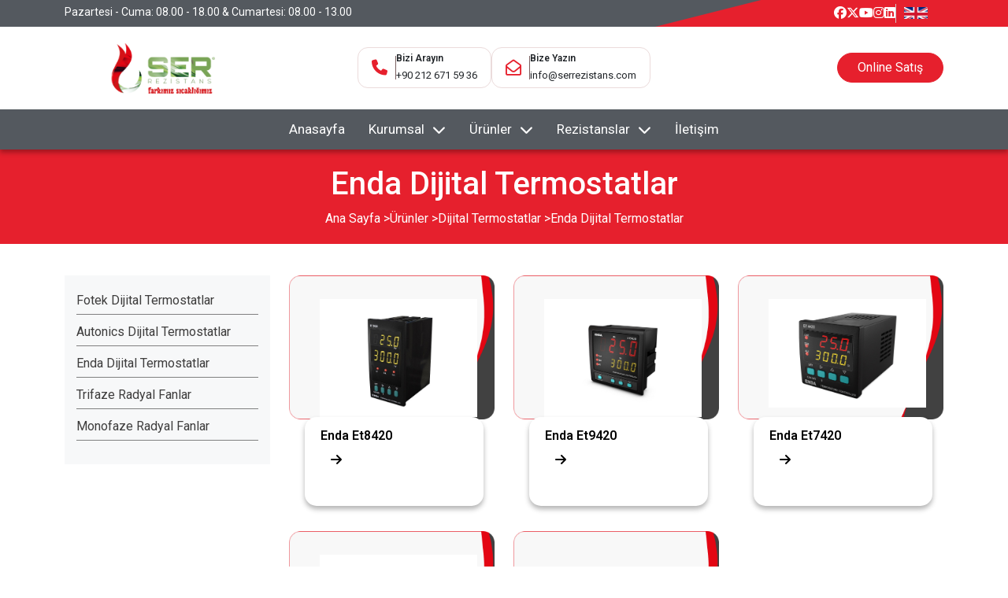

--- FILE ---
content_type: text/html; charset=UTF-8
request_url: https://www.serrezistans.com/enda-dijital-termostatlar
body_size: 6453
content:
<!DOCTYPE html>
<html lang="tr">
    <head>
        <meta charset="utf-8">
        <title>Enda Dijital Termostatlar</title>
        <meta http-equiv="X-UA-Compatible" content="IE=edge,chrome=1">
		<meta name="viewport" content="width=device-width, initial-scale=1">
		<meta name="content-language" content="tr"/>
		<link rel="icon" href="https://www.serrezistans.com/yuklemeler/imaj/favicon_1.png" type="image/png">
		<meta property="og:image" content="https://www.serrezistans.com/yuklemeler/imaj/serrezistans-sm.png" />
		<meta property="og:url" content="https://www.serrezistans.com/enda-dijital-termostatlar" />
		<meta property="og:type" content="website" />
		<meta property="og:site_name" content="Ser Rezistans" />
		
        		
                	<meta name="description" content="Enda dijital termostatlar Ser Rezistans güvencesiyle sahip olabileceğiniz güvenilir termostatlardandır.">
        	<meta property="og:description" content="Enda dijital termostatlar Ser Rezistans güvencesiyle sahip olabileceğiniz güvenilir termostatlardandır."/>
        			
        						<link rel="canonical" href="https://www.serrezistans.com/enda-dijital-termostatlar" />
							
				
		
		
		<link rel="stylesheet" href="https://www.serrezistans.com/front/cms/cms.css">
		<!-- <link href="https://cdn.jsdelivr.net/npm/bootstrap@5.0.2/dist/css/bootstrap.min.css" rel="stylesheet" />
 <link href="https://cdnjs.cloudflare.com/ajax/libs/lity/2.4.1/lity.min.css" rel="stylesheet">
 <link rel="stylesheet" href="https://cdn.jsdelivr.net/npm/swiper@11/swiper-bundle.min.css" /> -->

 <!-- FONT AWESOME -->
 <link rel="stylesheet" href="https://cdnjs.cloudflare.com/ajax/libs/font-awesome/6.6.0/css/all.min.css" />
<link rel="stylesheet" href="https://www.serrezistans.com/front/assets/css/swiper-bundle.min.css"/>
<link rel="stylesheet" href="https://www.serrezistans.com/front/assets/css/bootstrap.min.css"/>
<link rel="stylesheet" href="https://www.serrezistans.com/front/assets/css/lity.min.css"/>
<link rel="stylesheet" href="https://www.serrezistans.com/front/assets/css/main.css?v=16">

		<!-- Google Tag Manager -->
<script>(function(w,d,s,l,i){w[l]=w[l]||[];w[l].push({'gtm.start':
new Date().getTime(),event:'gtm.js'});var f=d.getElementsByTagName(s)[0],
j=d.createElement(s),dl=l!='dataLayer'?'&l='+l:'';j.async=true;j.src=
'https://www.googletagmanager.com/gtm.js?id='+i+dl;f.parentNode.insertBefore(j,f);
})(window,document,'script','dataLayer','GTM-5VHCS6');</script>
<!-- End Google Tag Manager -->
		<script type="application/ld+json">
{"@context": "http://schema.org",
"@type": "Organization",
"name": "Ser Rezistans",
"logo": "https://www.serrezistans.com/yuklemeler/imaj/logo.png",
"url": "https://www.serrezistans.com/",
"email": "info@serrezistans.com",
"address": {"@type": "PostalAddress","streetAddress": "İkitelli Organize Sanayi Bölgesi İpkas Sanayi Sitesi 9/B Blok No:60","addressLocality": "İkitelli","addressRegion": "İstanbul","postalCode": "34490","addressCountry": "Türkiye"
},
"telephone": "+90 212 671 59 36",
"founder": "Erkan Evrenkaya",
"sameAs": ["https://www.facebook.com/SerRezistans/", "https://www.instagram.com/ser_rezistans/"]
}
</script><script type="application/ld+json">
{
"@context": "http://schema.org",
"@type": "LocalBusiness",
"address": {
"@type": "PostalAddress",
"addressLocality": "İkitelli",
"addressRegion": "İstanbul",
"postalCode":"34490",
"streetAddress": " İkitelli Organize Sanayi Bölgesi İpkas Sanayi Sitesi 9/B Blok No:60"
},
"description": " Ser Rezistans, her zaman en iyi rezistans ürünleri, hizmetleri ve profesyonel ekibiyle rezistans sektöründe öncü marka olmaya devam ediyor.",
"name": "Ser Rezistans",
"telephone": "+90 212 671 59 36",
"openingHours": "Mo,Tu,We,Th,Fr,Sa 08:00-18:15,",
"image": " https://www.serrezistans.com/yuklemeler/imaj/logo.png ",
"geo": {
"@type": "GeoCoordinates",
"latitude": " 41.0770077",
"longitude": " 28.7926012"
},
"priceRange" : "$000 - $000"
}
</script>
		
		
				
		    </head>
    <body>
		<!-- Google Tag Manager (noscript) -->
<noscript><iframe src="https://www.googletagmanager.com/ns.html?id=GTM-5VHCS6"
height="0" width="0" style="display:none;visibility:hidden"></iframe></noscript>
<!-- End Google Tag Manager (noscript) -->

		<div class="header-desktop-top">
    <div class="container">
        <div class="row">
            <div class="col-md-6 left">
                Pazartesi - Cuma: 08.00 - 18.00 & Cumartesi: 08.00 - 13.00
            </div>
            <div class="col-md-6">
                <ul class="social-ul">
                                        <li>
                        <a href="https://www.facebook.com/SerRezistans/" target="_blank">
                            <i class="fa-brands fa-facebook"></i>
                            </a>
                        </li>
                                                            <li>
                        <a href="https://twitter.com/SerRezistansAS" target="_blank">
                            <i class="fa-brands fa-x-twitter"></i>
                        </a>
                    </li>
                                                            <li>
                        <a href="https://www.youtube.com/channel/UChdnTunA0MWDvCgXcWBI9Bw" target="_blank">
                            <i class="fa-brands fa-youtube"></i>
                        </a>
                    </li>
                                                            <li>
                        <a href="https://www.instagram.com/ser_rezistans/" target="_blank">
                            <i class="fa-brands fa-instagram"></i>
                        </a>
                    </li>
                                                            <li>
                        <a href="https://www.linkedin.com/in/ser-rezistans/" target="_blank">
                            <i class="fa-brands fa-linkedin"></i>
                        </a>
                    </li>
                                        <li class="header-flag">
                        <a href="#" target="_blank">
                            <img src="https://www.serrezistans.com/yuklemeler/imaj/ekran-resmi-2025-02-17-18-46-52.png" alt="#">
                        </a>
                    </li>
                </ul>
            </div>
        </div>
    </div>
</div>

<div class="header-desktop-center">
    <div class="container">
        <div class="row">
            <div class="col-md-3">
                <a href="https://www.serrezistans.com" class="header-logo">
                    <img src="https://www.serrezistans.com/yuklemeler/imaj/header-logo.png" alt="headerLogo" loading="lazy">
                </a>
            </div>

            <div class="col-md-6">
                <div class="center">
                    <div class="hbox">
                        <a href="tel:+902126715936" class="icon">
                            <i class="fa-solid fa-phone"></i>
                        </a>
                        <div class="area">
                            <div class="text">Bizi Arayın</div>
                            <a href="tel:+902126715936" class="number">+90 212 671 59 36</a>
                        </div>
                    </div>
                    <div class="hbox">
                        <a href="#" class="icon">
                            <i class="fa-regular fa-envelope-open"></i>
                        </a>
                        <div class="area">
                            <div class="text">Bize Yazın</div>
                            <a href="mailto:info@serrezistans.com" class="number">info@serrezistans.com</a>
                        </div>
                    </div>
                </div>
            </div>

            <div class="col-md-3 header-btn">
                <a href="https://www.rezistansmarket.com/" target="_blank">Online Satış</a>
            </div>
        </div>
    </div>
</div>

<div class="header-desktop-menu">
    <div class="container">
        <div class="row">
            <nav>
                <ul class="desktop-menu">
                    <li class="sticky-logo">
                        <a href="https://www.serrezistans.com">
                            <img src="https://www.serrezistans.com/yuklemeler/imaj/header-logo.png" alt="mobileLogo" loading="lazy">
                        </a>
                    </li>
                                                                        <li class="menu ">
        <a class="sub-menu-toggle" href="/">
            
            Anasayfa
                    </a>
            </li>
                                                    <li class="menu ">
        <a class="sub-menu-toggle" href="#">
            
            Kurumsal
                            <i class="fa-solid fa-chevron-down"></i>
                    </a>
                                <ul class="drop-menu ">
                                    <div class="grid-column">
                                                                                    <li class="menu ">
        <a class="sub-menu-toggle" href="https://www.serrezistans.com/hakkimizda">
            
            Hakkımızda
                    </a>
            </li>
                                                                                                                <li class="menu ">
        <a class="sub-menu-toggle" href="https://www.serrezistans.com/blog">
            
            Blog
                    </a>
            </li>
                                                                                                                <li class="menu ">
        <a class="sub-menu-toggle" href="https://www.serrezistans.com/hesap-bilgileri">
            
            Hesap Bilgileri
                    </a>
            </li>
                                                                                                                <li class="menu ">
        <a class="sub-menu-toggle" href="https://www.serrezistans.com/fatura-bilgileri">
            
            Fatura Bilgileri
                    </a>
            </li>
                                                                        </div>
                            </ul>
            </li>
                                                    <li class="menu ">
        <a class="sub-menu-toggle" href="https://www.serrezistans.com/urunler">
            
            Ürünler
                            <i class="fa-solid fa-chevron-down"></i>
                    </a>
                                <ul class="drop-menu grid-menu">
                                    <div class="grid-column">
                                                                                    <li class="menu ">
        <a class="sub-menu-toggle" href="https://www.serrezistans.com/frenleme-direncleri">
            
            Frenleme Dirençleri
                    </a>
            </li>
                                                                                                                <li class="menu ">
        <a class="sub-menu-toggle" href="https://www.serrezistans.com/kablo-isitici">
            
            Kablo Isıtıcılar
                    </a>
            </li>
                                                                                                                <li class="menu ">
        <a class="sub-menu-toggle" href="https://www.serrezistans.com/bak-herz">
            
            BAK - Herz
                    </a>
            </li>
                                                                                                                <li class="menu ">
        <a class="sub-menu-toggle" href="https://www.serrezistans.com/kanal-tipi-elektrikli-isitici">
            
            Kanal Tipi Elektrikli Isıtıcı
                    </a>
            </li>
                                                                                                                <li class="menu ">
        <a class="sub-menu-toggle" href="https://www.serrezistans.com/infrared-isitma-cozumleri">
            
            İnfrared Isıtma Çözümleri
                    </a>
            </li>
                                                                                                                <li class="menu ">
        <a class="sub-menu-toggle" href="https://www.serrezistans.com/sicaklik-kontrol-cozumleri">
            
            Sıcaklık Kontrol Çözümleri
                    </a>
            </li>
                                                                                                                <li class="menu ">
        <a class="sub-menu-toggle" href="https://www.serrezistans.com/rezistans-telleri">
            
            Rezistans Telleri
                    </a>
            </li>
                                                                                                                <li class="menu ">
        <a class="sub-menu-toggle" href="https://www.serrezistans.com/aksesuarlar">
            
            Aksesuarlar
                    </a>
            </li>
                                                                                                                                                                                                                                                                                                                                                                                                </div>
                                    <div class="grid-column">
                                                                                                                                                                                                                                                                                                                                                                                                                                                                                                                    <li class="menu ">
        <a class="sub-menu-toggle" href="https://www.serrezistans.com/coex-isi-hortumlari">
            
            Coex Isı Hortumları
                    </a>
            </li>
                                                                                                                <li class="menu ">
        <a class="sub-menu-toggle" href="https://www.serrezistans.com/ortam-isiticilar">
            
            Ortam Isıtıcılar
                    </a>
            </li>
                                                                                                                <li class="menu ">
        <a class="sub-menu-toggle" href="https://www.serrezistans.com/varil-isiticilari">
            
            Varil Isıtıcıları
                    </a>
            </li>
                                                                                                                <li class="menu ">
        <a class="sub-menu-toggle" href="https://www.serrezistans.com/plastik-boru-kaynak-makinasi">
            
            Plastik Boru Kaynak Makinası
                    </a>
            </li>
                                                                                                                <li class="menu ">
        <a class="sub-menu-toggle" href="https://www.serrezistans.com/panolar">
            
            Panolar
                    </a>
            </li>
                                                                                                                <li class="menu ">
        <a class="sub-menu-toggle" href="https://www.serrezistans.com/pano-isiticilari">
            
            Pano Isıtıcıları
                    </a>
            </li>
                                                                        </div>
                            </ul>
            </li>
                                                    <li class="menu ">
        <a class="sub-menu-toggle" href="https://www.serrezistans.com/rezistanslar">
            
            Rezistanslar
                            <i class="fa-solid fa-chevron-down"></i>
                    </a>
                                <ul class="drop-menu grid-menu">
                                    <div class="grid-column">
                                                                                    <li class="menu ">
        <a class="sub-menu-toggle" href="https://www.serrezistans.com/boru-rezistanslar">
            
            Boru Rezistanslar
                    </a>
            </li>
                                                                                                                <li class="menu ">
        <a class="sub-menu-toggle" href="https://www.serrezistans.com/exproof-rezistanslar">
            
            Exproof Rezistanslar
                    </a>
            </li>
                                                                                                                <li class="menu ">
        <a class="sub-menu-toggle" href="https://www.serrezistans.com/acik-bufe-reso-rezistanslari">
            
            Açık Büfe (Reşo) Rezistansları
                    </a>
            </li>
                                                                                                                <li class="menu ">
        <a class="sub-menu-toggle" href="https://www.serrezistans.com/otoklav-rezistans">
            
            Otoklav Fırın Rezistansı
                    </a>
            </li>
                                                                                                                <li class="menu ">
        <a class="sub-menu-toggle" href="https://www.serrezistans.com/nozul-meme-rezistanslar">
            
            Nozul (Meme) Rezistanslar
                    </a>
            </li>
                                                                                                                <li class="menu ">
        <a class="sub-menu-toggle" href="https://www.serrezistans.com/kelepce-rezistanslar">
            
            Kelepçe Rezistanslar
                    </a>
            </li>
                                                                                                                <li class="menu ">
        <a class="sub-menu-toggle" href="https://www.serrezistans.com/hava-sogutmali-kabinli-rezistanslar">
            
            Hava Soğutmalı Kabinli Rezistanslar
                    </a>
            </li>
                                                                                                                <li class="menu ">
        <a class="sub-menu-toggle" href="https://www.serrezistans.com/sess-enerji-tasarruflu-rezistanslar">
            
            SESS Enerji Tasarruflu Rezistanslar
                    </a>
            </li>
                                                                                                                                                                                                                                                                                                                                                                                                </div>
                                    <div class="grid-column">
                                                                                                                                                                                                                                                                                                                                                                                                                                                                                                                    <li class="menu ">
        <a class="sub-menu-toggle" href="https://www.serrezistans.com/fisek-rezistanslar">
            
            Fişek Rezistanslar
                    </a>
            </li>
                                                                                                                <li class="menu ">
        <a class="sub-menu-toggle" href="https://www.serrezistans.com/sicak-yolluk-rezistanslar">
            
            Sıcak Yolluk Rezistanslar
                    </a>
            </li>
                                                                                                                <li class="menu ">
        <a class="sub-menu-toggle" href="https://www.serrezistans.com/esnek-manifold-rezistanslar">
            
            Esnek Manifold Rezistanslar
                    </a>
            </li>
                                                                                                                <li class="menu ">
        <a class="sub-menu-toggle" href="https://www.serrezistans.com/kalip-rezistanslari">
            
            Kalıp Rezistansları
                    </a>
            </li>
                                                                                                                <li class="menu ">
        <a class="sub-menu-toggle" href="https://www.serrezistans.com/boru-ic-hadde-rezistanslar">
            
            Boru İç Hadde Rezistanslar
                    </a>
            </li>
                                                                                                                <li class="menu ">
        <a class="sub-menu-toggle" href="https://www.serrezistans.com/cene-yapistirma-rezistanslari">
            
            Çene Yapıştırma Rezistansları
                    </a>
            </li>
                                                                        </div>
                            </ul>
            </li>
                                                    <li class="menu ">
        <a class="sub-menu-toggle" href="https://www.serrezistans.com/iletisim">
            
            İletişim
                    </a>
            </li>
                                                            </ul>
            </nav>
        </div>
    </div>
</div>

<header class="header-mobile">
    <div class="container-fluid">
        <div class="header-wrapper">
            <div class="top-wrapper">
                <div class="col-md-6 logo-area">
                    <a href="https://www.serrezistans.com" title="#" class="mobile-logo">
                        <img src="https://www.serrezistans.com/yuklemeler/imaj/header-logo.png" alt="logo" loading="lazy">
                    </a>
                </div>
                <div class="col-md-6 open">
					MENÜ
                    <div class="hamburger-menu">
                        <span></span>
                        <span></span>
                        <span></span>
                    </div>
                </div>
            </div>
        </div>
    </div>
</header>

<section class="modal-left">
    <div class="close">
        <i class="fa-solid fa-xmark"></i>
    </div>
    <div class="mobile-nav-content">
        <div class="mobile-nav-logo">
            <div class="mobile-nav-logo-content">
                <a href="https://www.serrezistans.com" title="Ana Sayfa">
                    <i class="fas fa-home"></i>
                    Ana Sayfa
                </a>
            </div>
            <div class="mobile-nav-logo-content">
                <a href="tel:+902126715936" title="+90 212 671 59 36">
                    <i class="fa-solid fa-phone"></i>
                    +90 212 671 59 36
                </a>
            </div>
        </div>
        <a href="https://www.rezistansmarket.com/" class="shopping-link" title="Online Mağaza">
            <i class="fa-solid fa-basket-shopping"></i>
            Online Mağaza
        </a>
        <div class="mobile-nav-menu">
            <ul>
                                                                    <li class="menu ">
        <a class="sub-menu-toggle" href="/">
            
            Anasayfa
                    </a>
            </li>
                                                    <li class="menu ">
        <a class="sub-menu-toggle" href="#">
            
            Kurumsal
                            <i class="fa-solid fa-chevron-down"></i>
                    </a>
                                <ul class="drop-menu ">
                                    <div class="grid-column">
                                                                                    <li class="menu ">
        <a class="sub-menu-toggle" href="https://www.serrezistans.com/hakkimizda">
            
            Hakkımızda
                    </a>
            </li>
                                                                                                                <li class="menu ">
        <a class="sub-menu-toggle" href="https://www.serrezistans.com/blog">
            
            Blog
                    </a>
            </li>
                                                                                                                <li class="menu ">
        <a class="sub-menu-toggle" href="https://www.serrezistans.com/hesap-bilgileri">
            
            Hesap Bilgileri
                    </a>
            </li>
                                                                                                                <li class="menu ">
        <a class="sub-menu-toggle" href="https://www.serrezistans.com/fatura-bilgileri">
            
            Fatura Bilgileri
                    </a>
            </li>
                                                                        </div>
                            </ul>
            </li>
                                                    <li class="menu ">
        <a class="sub-menu-toggle" href="https://www.serrezistans.com/urunler">
            
            Ürünler
                            <i class="fa-solid fa-chevron-down"></i>
                    </a>
                                <ul class="drop-menu grid-menu">
                                    <div class="grid-column">
                                                                                    <li class="menu ">
        <a class="sub-menu-toggle" href="https://www.serrezistans.com/frenleme-direncleri">
            
            Frenleme Dirençleri
                    </a>
            </li>
                                                                                                                <li class="menu ">
        <a class="sub-menu-toggle" href="https://www.serrezistans.com/kablo-isitici">
            
            Kablo Isıtıcılar
                    </a>
            </li>
                                                                                                                <li class="menu ">
        <a class="sub-menu-toggle" href="https://www.serrezistans.com/bak-herz">
            
            BAK - Herz
                    </a>
            </li>
                                                                                                                <li class="menu ">
        <a class="sub-menu-toggle" href="https://www.serrezistans.com/kanal-tipi-elektrikli-isitici">
            
            Kanal Tipi Elektrikli Isıtıcı
                    </a>
            </li>
                                                                                                                <li class="menu ">
        <a class="sub-menu-toggle" href="https://www.serrezistans.com/infrared-isitma-cozumleri">
            
            İnfrared Isıtma Çözümleri
                    </a>
            </li>
                                                                                                                <li class="menu ">
        <a class="sub-menu-toggle" href="https://www.serrezistans.com/sicaklik-kontrol-cozumleri">
            
            Sıcaklık Kontrol Çözümleri
                    </a>
            </li>
                                                                                                                <li class="menu ">
        <a class="sub-menu-toggle" href="https://www.serrezistans.com/rezistans-telleri">
            
            Rezistans Telleri
                    </a>
            </li>
                                                                                                                <li class="menu ">
        <a class="sub-menu-toggle" href="https://www.serrezistans.com/aksesuarlar">
            
            Aksesuarlar
                    </a>
            </li>
                                                                                                                                                                                                                                                                                                                                                                                                </div>
                                    <div class="grid-column">
                                                                                                                                                                                                                                                                                                                                                                                                                                                                                                                    <li class="menu ">
        <a class="sub-menu-toggle" href="https://www.serrezistans.com/coex-isi-hortumlari">
            
            Coex Isı Hortumları
                    </a>
            </li>
                                                                                                                <li class="menu ">
        <a class="sub-menu-toggle" href="https://www.serrezistans.com/ortam-isiticilar">
            
            Ortam Isıtıcılar
                    </a>
            </li>
                                                                                                                <li class="menu ">
        <a class="sub-menu-toggle" href="https://www.serrezistans.com/varil-isiticilari">
            
            Varil Isıtıcıları
                    </a>
            </li>
                                                                                                                <li class="menu ">
        <a class="sub-menu-toggle" href="https://www.serrezistans.com/plastik-boru-kaynak-makinasi">
            
            Plastik Boru Kaynak Makinası
                    </a>
            </li>
                                                                                                                <li class="menu ">
        <a class="sub-menu-toggle" href="https://www.serrezistans.com/panolar">
            
            Panolar
                    </a>
            </li>
                                                                                                                <li class="menu ">
        <a class="sub-menu-toggle" href="https://www.serrezistans.com/pano-isiticilari">
            
            Pano Isıtıcıları
                    </a>
            </li>
                                                                        </div>
                            </ul>
            </li>
                                                    <li class="menu ">
        <a class="sub-menu-toggle" href="https://www.serrezistans.com/rezistanslar">
            
            Rezistanslar
                            <i class="fa-solid fa-chevron-down"></i>
                    </a>
                                <ul class="drop-menu grid-menu">
                                    <div class="grid-column">
                                                                                    <li class="menu ">
        <a class="sub-menu-toggle" href="https://www.serrezistans.com/boru-rezistanslar">
            
            Boru Rezistanslar
                    </a>
            </li>
                                                                                                                <li class="menu ">
        <a class="sub-menu-toggle" href="https://www.serrezistans.com/exproof-rezistanslar">
            
            Exproof Rezistanslar
                    </a>
            </li>
                                                                                                                <li class="menu ">
        <a class="sub-menu-toggle" href="https://www.serrezistans.com/acik-bufe-reso-rezistanslari">
            
            Açık Büfe (Reşo) Rezistansları
                    </a>
            </li>
                                                                                                                <li class="menu ">
        <a class="sub-menu-toggle" href="https://www.serrezistans.com/otoklav-rezistans">
            
            Otoklav Fırın Rezistansı
                    </a>
            </li>
                                                                                                                <li class="menu ">
        <a class="sub-menu-toggle" href="https://www.serrezistans.com/nozul-meme-rezistanslar">
            
            Nozul (Meme) Rezistanslar
                    </a>
            </li>
                                                                                                                <li class="menu ">
        <a class="sub-menu-toggle" href="https://www.serrezistans.com/kelepce-rezistanslar">
            
            Kelepçe Rezistanslar
                    </a>
            </li>
                                                                                                                <li class="menu ">
        <a class="sub-menu-toggle" href="https://www.serrezistans.com/hava-sogutmali-kabinli-rezistanslar">
            
            Hava Soğutmalı Kabinli Rezistanslar
                    </a>
            </li>
                                                                                                                <li class="menu ">
        <a class="sub-menu-toggle" href="https://www.serrezistans.com/sess-enerji-tasarruflu-rezistanslar">
            
            SESS Enerji Tasarruflu Rezistanslar
                    </a>
            </li>
                                                                                                                                                                                                                                                                                                                                                                                                </div>
                                    <div class="grid-column">
                                                                                                                                                                                                                                                                                                                                                                                                                                                                                                                    <li class="menu ">
        <a class="sub-menu-toggle" href="https://www.serrezistans.com/fisek-rezistanslar">
            
            Fişek Rezistanslar
                    </a>
            </li>
                                                                                                                <li class="menu ">
        <a class="sub-menu-toggle" href="https://www.serrezistans.com/sicak-yolluk-rezistanslar">
            
            Sıcak Yolluk Rezistanslar
                    </a>
            </li>
                                                                                                                <li class="menu ">
        <a class="sub-menu-toggle" href="https://www.serrezistans.com/esnek-manifold-rezistanslar">
            
            Esnek Manifold Rezistanslar
                    </a>
            </li>
                                                                                                                <li class="menu ">
        <a class="sub-menu-toggle" href="https://www.serrezistans.com/kalip-rezistanslari">
            
            Kalıp Rezistansları
                    </a>
            </li>
                                                                                                                <li class="menu ">
        <a class="sub-menu-toggle" href="https://www.serrezistans.com/boru-ic-hadde-rezistanslar">
            
            Boru İç Hadde Rezistanslar
                    </a>
            </li>
                                                                                                                <li class="menu ">
        <a class="sub-menu-toggle" href="https://www.serrezistans.com/cene-yapistirma-rezistanslari">
            
            Çene Yapıştırma Rezistansları
                    </a>
            </li>
                                                                        </div>
                            </ul>
            </li>
                                                    <li class="menu ">
        <a class="sub-menu-toggle" href="https://www.serrezistans.com/iletisim">
            
            İletişim
                    </a>
            </li>
                                                        </ul>
        </div>

        <div class="social">
            <ul>
                                <li>
                    <a href="https://www.facebook.com/SerRezistans/" target="_blank" title="Facebook" style="color: #3b5998;">
                        <i class="fab fa-facebook"></i>
                    </a>
                </li>
                                                <li>
                    <a href="https://twitter.com/SerRezistansAS" target="_blank" title="Twitter" style="color: #000;">
                       <i class="fa-brands fa-x-twitter"></i>
                    </a>
                </li>
                                                <li>
                    <a href="https://www.instagram.com/ser_rezistans/" target="_blank" title="İnstagram" style="color: #f77737;">
                        <i class="fab fa-instagram"></i>
                    </a>
                </li>
                                                <li>
                    <a href="https://www.youtube.com/channel/UChdnTunA0MWDvCgXcWBI9Bw" target="_blank" title="Youtube" style="color: #e6202d">
                        <i class="fab fa-youtube"></i>
                    </a>
                </li>
                                                <li>
                    <a href="https://www.linkedin.com/in/ser-rezistans/" target="_blank" title="Linkedin" style="color: #0077b5">
                        <i class="fab fa-linkedin"></i>
                    </a>
                </li>
                            </ul>
        </div>
		<a href="https://www.serrezistans.com" title="Ana Sayfa">
        	<img src="https://www.serrezistans.com/yuklemeler/imaj/header-logo.png" class="modal-logo" alt="">
		</a>
    </div>
</section>
		    <section class="breadcrumb">
        <div class="container">
            <div class="row">
                <script type="application/ld+json">
{
    "@context": "https://schema.org",
    "@type": "BreadcrumbList",
    "itemListElement": [{
            "@type": "ListItem",
            "position": 1,
            "name": "Ana Sayfa",
            "item": "https://www.serrezistans.com"
        }
                                , {
                "@type": "ListItem",
                "position": 2,
                "name": "Ürünler",
                "item": "https://www.serrezistans.com/urunler"
            }
                        , {
                "@type": "ListItem",
                "position": 3,
                "name": "Dijital Termostatlar",
                "item": "https://www.serrezistans.com/dijital-termostatlar"
            }
                                    , {
            "@type": "ListItem",
            "position": 4,
            "name": "Enda Dijital Termostatlar",
            "item": "https://www.serrezistans.com/enda-dijital-termostatlar"
        }
            ]
}
</script>
    <h1 class="title">Enda Dijital Termostatlar</h1>
<ul class="links">
    <li>
        <a href="https://www.serrezistans.com">Ana Sayfa</a>
    </li>
                                        <li><a href="https://www.serrezistans.com/urunler">Ürünler</a></li>
                                                <li><a href="https://www.serrezistans.com/dijital-termostatlar">Dijital Termostatlar</a></li>
                            <li>Enda Dijital Termostatlar</li>
</ul>            </div>
        </div>
    </section>

    <section class="bottom-category">
        <div class="container">
            <div class="row">
                <div class="col-lg-3 col-md-4">
                    <aside class="product-sidebar">
                        <ul>
                                                            <li>
                                    <a href="https://www.serrezistans.com/fotek-dijital-termostatlar" title="Fotek Dijital Termostatlar">
                                        Fotek Dijital Termostatlar
                                    </a>
                                </li>
                                                            <li>
                                    <a href="https://www.serrezistans.com/autonics-dijital-termostatlar" title="Autonics Dijital Termostatlar">
                                        Autonics Dijital Termostatlar
                                    </a>
                                </li>
                                                            <li>
                                    <a href="https://www.serrezistans.com/enda-dijital-termostatlar" title="Enda Dijital Termostatlar">
                                        Enda Dijital Termostatlar
                                    </a>
                                </li>
                                                            <li>
                                    <a href="https://www.serrezistans.com/trifaze-radyal-fanlar" title="Trifaze Radyal Fanlar">
                                        Trifaze Radyal Fanlar
                                    </a>
                                </li>
                                                            <li>
                                    <a href="https://www.serrezistans.com/monofaze-radyal-fanlar" title="Monofaze Radyal Fanlar">
                                        Monofaze Radyal Fanlar
                                    </a>
                                </li>
                                                    </ul>
                    </aside>
                </div>

                <div class="col-lg-9 col-md-8">
                    <div class="row">

                         
                            <div class="col-lg-4 col-md-6 col-6 pro">
                                <a href="https://www.serrezistans.com/enda-et8420" class="product-box">
    <img src="https://www.serrezistans.com/front/assets/images/box.png" class="box" alt="Enda Et8420" loading="lazy">
    <img src="https://www.serrezistans.com/yuklemeler/urun-gorselleri/et8420.jpg" alt="Enda Et8420" loading="lazy">
    <div class="pro-content">
        <div class="title">Enda Et8420</div>
        <span></span>
        <div class="btn">
            <i class="fa-solid fa-arrow-right"></i>
        </div>
    </div>
</a>
                            </div>
                         
                            <div class="col-lg-4 col-md-6 col-6 pro">
                                <a href="https://www.serrezistans.com/enda-et9420" class="product-box">
    <img src="https://www.serrezistans.com/front/assets/images/box.png" class="box" alt="Enda Et9420" loading="lazy">
    <img src="https://www.serrezistans.com/yuklemeler/urun-gorselleri/et9420.jpg" alt="Enda Et9420" loading="lazy">
    <div class="pro-content">
        <div class="title">Enda Et9420</div>
        <span></span>
        <div class="btn">
            <i class="fa-solid fa-arrow-right"></i>
        </div>
    </div>
</a>
                            </div>
                         
                            <div class="col-lg-4 col-md-6 col-6 pro">
                                <a href="https://www.serrezistans.com/enda-et7420" class="product-box">
    <img src="https://www.serrezistans.com/front/assets/images/box.png" class="box" alt="Enda Et7420" loading="lazy">
    <img src="https://www.serrezistans.com/yuklemeler/urun-gorselleri/et4420_1.jpg" alt="Enda Et7420" loading="lazy">
    <div class="pro-content">
        <div class="title">Enda Et7420</div>
        <span></span>
        <div class="btn">
            <i class="fa-solid fa-arrow-right"></i>
        </div>
    </div>
</a>
                            </div>
                         
                            <div class="col-lg-4 col-md-6 col-6 pro">
                                <a href="https://www.serrezistans.com/enda-et4420" class="product-box">
    <img src="https://www.serrezistans.com/front/assets/images/box.png" class="box" alt="Enda Et4420" loading="lazy">
    <img src="https://www.serrezistans.com/yuklemeler/urun-gorselleri/et4420.jpg" alt="Enda Et4420" loading="lazy">
    <div class="pro-content">
        <div class="title">Enda Et4420</div>
        <span></span>
        <div class="btn">
            <i class="fa-solid fa-arrow-right"></i>
        </div>
    </div>
</a>
                            </div>
                         
                            <div class="col-lg-4 col-md-6 col-6 pro">
                                <a href="https://www.serrezistans.com/enda-et4402" class="product-box">
    <img src="https://www.serrezistans.com/front/assets/images/box.png" class="box" alt="Enda Et4402" loading="lazy">
    <img src="https://www.serrezistans.com/yuklemeler/urun-gorselleri/et4402.png" alt="Enda Et4402" loading="lazy">
    <div class="pro-content">
        <div class="title">Enda Et4402</div>
        <span></span>
        <div class="btn">
            <i class="fa-solid fa-arrow-right"></i>
        </div>
    </div>
</a>
                            </div>
                                                							 <div class="content-wrapper">
								<p><img src="/imaj/et4420-removebg-preview.png" alt="et4420-removebg-preview.png" width="601" height="415"></p>
<h2>Enda Dijital Termostatlar</h2>
<p>Sıcak kontrol cihazlarında öncü markalardan olan Enda, farklı model ve serileriyle geniş bir kitleye hitap etmeyi başarıyor. Avantajlı ürünler sunan ve dijital termostatlarıyla dikkat çeken Enda, enerji tasarruflu bir şekilde termostatlardan yararlanabilmenize imkan sağlıyor. Çift alarm çıkışı ile üretimi yapılan ürünler üç farklı atanabilen özel dijital girişlere ve F fonksiyon tuşlarına sahip olabilecek şekilde sizlere sunuluyor.</p>
<p>Seçilebilir özelliklere sahip SSR kontrol çıkışları olan ürünleriyle ilgi gören Enda, aynı zamanda soft - start özellikli olan ürünleriyle de tercih sebebi oluyor. Dünyanın en önemli markaları arasında yer alan Enda, dijital termostat ihtiyacı olanların sık sık tercih ettiği markalar arasında yer alıyor. Ürünlerinde yeni nesil teknolojiler kullanan Enda, dijital termostat ısıtma soğutma kontrolünün elde edilmesine imkan sağlıyor.</p>
<p><strong>Enda Dijital Termostat Özellikleri</strong></p>
<p>Sıvı, gaz ve katı haldeki maddeleri ısıtabileceğiniz dijital termostatlar, bu tür maddelerin ısı ihtiyaçlarını güvenilir olarak karşılayabilmenizi sağlar. Otomatik olarak devreye girebilen Enda dijital termostatlar istediğiniz sıcaklık derecesini elde ettiğiniz zaman otomatik olarak kapanır ve ısı dereceleri düşmeye başladığı zaman tekrar otomatik olarak açılır.</p>
<p>Enda dijital termostat modellerinin üzerinde bulunan LCD ekran panelleri sayesinde ısı derecelerini kolay bir şekilde takip edebilirsiniz. Isıyı kontrol altında tutabilmenizi sağlayan dijital termostat modelleri ergonomik kullanım imkanını sizlere sunar.</p>
<p>Uzun yıllardır sektör içerisinde elde ettiği deneyimi ve tecrübeyi üretimlerinin her aşamasında etkili bir şekilde kullanan Enda, istediğiniz bir bölgedeki sıcaklık ya da soğukluk seviyesini dengede tutabilmenizi sağlayabileceğiniz ürünleri sizlerle bir araya getirir.</p>
<p><strong>Çevre Dostu Üretim</strong></p>
<p>Kullanım alanlarına göre farklı boyutlarda tasarlanan Enda ürünleri arasında farklı mekanlarınıza ve ihtiyaçlarınıza uyum sağlayabilecek seçenekler vardır. Isıya duyarlı olan yarı iletken devre elemanları olarak da adlandırılan dijital termostatlar konusunda profesyonel çözümler üreten Enda, sorunsuz bir şekilde kullanabileceğiniz güvenilir ürünleri tasarlar.</p>
<p>Sizler de Enda ürünlerini inceleyerek ihtiyaçlarınıza ve bütçenize uyum sağlayabilecek farklı seçenekleri değerlendirebilir ve Ser Rezistans güvencesiyle dijital termostatlara sahip olabilirsiniz. Çevreye karşı duyarlı ürünler kullanabilmenin ve ayrıcalığını Enda ve Ser Rezistans sayesinde yaşayabilirsiniz.</p>
							</div>
						                    </div>
                </div>
            </div>
        </div>
    </section>

		<footer>
    <div class="container-fluid">
        <div class="row">
            <a href="https://www.serrezistans.com" class="footer-logo">
                <img src="https://www.serrezistans.com/yuklemeler/imaj/header-logo.png" alt="">
            </a>

            <ul class="footer-menu">
                                                            <li class="menu ">
        <a class="sub-menu-toggle" href="/">
            
            Anasayfa
                    </a>
            </li>
                                            <li class="menu ">
        <a class="sub-menu-toggle" href="https://www.serrezistans.com/blog">
            
            Blog
                    </a>
            </li>
                                            <li class="menu ">
        <a class="sub-menu-toggle" href="https://www.serrezistans.com/iletisim">
            
            İletişim
                    </a>
            </li>
                                                </ul>
            <span>İkitelli Organize Sanayi Bölgesi İpkas Sanayi Sitesi 9/A Blok No:3 İkitelli, İstanbul, Turkey</span>
            <ul class="footer-contact">
                <li>
                    <a href="tel:+902126715936">+90 212 671 59 36</a>
                </li>
                                    <li>
                        <a href="tel:+905301766778">+90 530 176 67 78</a>
                    </li>
                                                    <li>
                        <a href="tel:+905301766667">+90 530 176 66 67</a>
                    </li>
                                                    <li>
                        <a href="mailto:info@serrezistans.com" class="email">info@serrezistans.com</a>
                    </li>
                            </ul>
        </div>
    </div>
</footer>



<div id="fixContact"> <a rel="nofollow" class="gtag-sidebar-store" href="https://www.rezistansmarket.com/"
        target="_blank" title="Online Mağaza">Online Mağaza</a>
</div>

<a href="https://wa.me/905301766667" class="fixedButton" target="_blank">
    <div class="fixedButton-content">Whatsapp üzerinden iletişime geç.</div>
    <div class="fixedButton-icon">
        <i class="fab fa-whatsapp"></i>
    </div>
    <span class="close">
        <i class="fas fa-times"></i>
    </span>
</a>


<section class="footer-sticky">
    <a href="https://www.serrezistans.com" title="Ana Sayfa" class="sticky-box">
        <div class="icon">
            <i class="fas fa-home"></i>
        </div>
        <div class="text">Ana Sayfa</div>
    </a>
    <a href="mailto:info@serrezistans.com" title="E-Posta"  target="_blank"  class="sticky-box">
        <div class="icon">
            <i class="fas fa-envelope"></i>
        </div>
        <div class="text">E-Posta</div>
    </a>
    <a href="tel:+902126715936" target="_blank" title="Hemen Ara" class="sticky-box top-box">
        <div class="icon" style="color: red">
            <i class="fas fa-phone-alt"></i>
        </div>
        <div class="text">Hemen Ara</div>
    </a>
    <a href="https://wa.me/905301766667" title="Whatsapp" class="sticky-box" target="_blank">
        <div class="icon">
            <i class="fab fa-whatsapp"></i>
        </div>
        <div class="text">Whatsapp</div>
    </a>
    <a href="https://maps.app.goo.gl/u21v5JkHWPPscifb9"  target="_blank"  title="Lokasyon" class="sticky-box">
        <div class="icon">
            <i class="fas fa-map-marker-alt"></i>
        </div>
        <div class="text">Lokasyon</div>
    </a>
</section>

		
		<script type="module" src="https://www.serrezistans.com/front/cms/cms.js"></script>
		<!-- Your custom JS (Main.js) -->

<script src="https://www.serrezistans.com/front/assets/js/jquery.min.js"></script>
<script src="https://www.serrezistans.com/front/assets/js/lity.js"></script>
<script src="https://www.serrezistans.com/front/assets/js/swiper-bundle.min.js"></script>
<script src="https://www.serrezistans.com/front/assets/js/main.js?v=1"></script>


		
		
				
		    </body>
</html>


--- FILE ---
content_type: text/css
request_url: https://www.serrezistans.com/front/assets/css/main.css?v=16
body_size: 10581
content:
@import url("https://fonts.googleapis.com/css2?family=Roboto:wght@100;200;300;400;500;600;700;800;900&display=swap");

* {
  margin: 0;
  padding: 0;
  box-sizing: border-box;
  list-style: none;
  text-decoration: none;
}

:root {
  --color-primary: #54595f;
  --color-footer-background: #dfdfdf;
  --color-text: #808080;
  --color-border: #796060;
  --color-border-box: #ebdbdb;
}

body {
  font-family: "Roboto", sans-serif;
}

a,
a:hover {
  text-decoration: none;
  color: inherit;
}

ul,
li,
p {
  list-style: none;
  padding: 0;
  margin: 0;
}

figure {
  margin: 0;
}

section {
  padding: 40px 0;
}

.section-title {
  position: relative;
  text-align: center;
  padding-bottom: 5px;
  margin-bottom: 50px;
  font-family: "Raleway", sans-serif;
  font-weight: 300;
  font-size: 40px;
  color: #080808;
  -webkit-transition: all 0.4s ease 0s;
  -o-transition: all 0.4s ease 0s;
  transition: all 0.4s ease 0s;
}

.section-title:before {
  width: 28px;
  height: 5px;
  display: block;
  content: "";
  position: absolute;
  bottom: 3px;
  left: 50%;
  margin-left: -14px;
  background-color: #b80000;
}

.section-title:after {
  width: 100px;
  height: 1px;
  display: block;
  content: "";
  position: relative;
  left: 50%;
  margin-left: -50px;
  background-color: #b80000;
}

/* Content Wrapper START*/
.content-wrapper {
  margin-bottom: 50px;
  padding: 20px;
  border-radius: 20px;
  box-shadow: 0 0px 8px rgba(255, 0, 0, 0.4);
}

.content-wrapper p {
  padding-block: 5px;
  color: #000;
  font-size: 15px;
  font-family: "Plas Jakarta Sans", sans-serif;
}

.content-wrapper img {
  max-width: 100%;
}

.content-wrapper-title {
  font-weight: 600;
  font-size: 25px;
  padding-bottom: 10px;
  text-align: center;
}

.content-wrapper ul {
  padding: 0 20px 20px 20px;
}

.content-wrapper ul li {
  list-style-type: circle;
}

.content-wrapper h1 {
  font-size: 25px;
}

.content-wrapper h2 {
  font-size: 23px;
  font-weight: 500;
}

.content-wrapper h3 {
  font-size: 21px;
  font-weight: 500;
}

.text-bold {
  font-weight: 600;
  padding-bottom: 10px;
  font-size: 25px;
}

.text-bold.title {
  font-size: 30px;
}

@media (max-width: 768px) {
  .content-wrapper {
    flex-direction: column;
  }

  .content-wrapper > div {
    order: unset;
    text-align: center;
  }
}
/* Content Wrapper END*/

/* HEADER DESKTOP START */
.header-desktop-top {
  padding: 5px 0 8px 0;
  background-color: var(--color-primary);
  color: #fff;
  position: relative;
  overflow: hidden;
}

.header-desktop-top::after {
  content: "";
  position: absolute;
  top: 0;
  right: 0;
  height: 100%;
  width: 35%;
  background-color: #e6202d;
  clip-path: polygon(100% 100%, 0 100%, 30% 0, 100% 0);
}

.header-desktop-top .left {
  font-size: 14px;
}

.header-desktop-top ul {
  display: flex;
  gap: 15px;
  position: absolute;
  right: 8%;
  z-index: 1;
}

.header-flag {
  max-width: 100%;
  margin-bottom: 5px;
}

.header-desktop-center {
  padding: 15px 0;
}

.header-desktop-center .row {
  display: flex;
  align-items: center;
}

.header-logo img {
  max-width: 100%;
  width: 250px;
  padding: 5px 0;
  object-fit: cover;
}

.header-btn {
  display: flex;
  justify-content: flex-end;
}

.header-btn a {
  background-color: #e6202d;
  padding: 6px 25px;
  color: #fff;
  border: 1px solid #e6202d;
  border-radius: 35px;
  transition: all 0.3s ease;
}

.header-btn a:hover {
  background-color: #fff;
  color: #e6202d;
}

.hbox {
  display: flex;
  align-items: center;
  gap: 15px;
  border: 1px solid var(--color-border-box);
  padding: 4px 17px;
  border-radius: 13px;
}

.hbox .icon {
  font-size: 20px;
  color: #e6202d;
  padding-right: 10px;
  border-right: 1px solid var(--color-border);
}

.hbox .area .text {
  font-size: 12px;
  font-weight: 600;
}

.hbox .area .number {
  font-size: 13px;
}

.header-desktop-center .center {
  display: flex;
  align-items: center;
  justify-content: center;
  gap: 20px;
}

.header-desktop-menu {
  padding: 0;
  background-color: var(--color-primary);
  color: #fff;
}

.header-desktop-menu .desktop-menu {
  display: flex;
  align-items: center;
  justify-content: center;
  gap: 30px;
}

.header-desktop-menu ul a {
  font-size: 17px;
}

@media (max-width: 1024px) {
  .header-desktop-top::after {
    content: "";
    position: absolute;
    top: 0;
    right: 0;
    height: 100%;
    width: 43%;
    background-color: #e6202d;
    clip-path: polygon(100% 0, 0 0, 30% 100%, 100% 100%);
  }

  .header-desktop-top .left {
    font-size: 12px;
  }

  .header-btn a {
    padding: 5px 25px;
  }

  .hbox .area .number {
    font-size: 10px;
  }

  .header-desktop-menu .desktop-menu {
    gap: 10px;
  }
}

/* Header Mobile */
.header-mobile {
  display: none;
  padding-block: 16px;
  background-color: #f4f4f4;
}

.top-wrapper {
  display: flex;
  align-items: center;
  justify-content: space-between;
  padding: 12px 5px;
}

.search-wrapper {
  position: relative;
}

.search-input {
  width: 100%;
  padding: 10px;
  border-radius: 31px;
  background: #fff;
  color: var(--color-5);
  padding-inline: 20px;
  border: 1px solid var(--color-5);
}

.search-mobile {
  position: absolute;
  top: 50%;
  transform: translateY(-50%);
  right: 20px;
  color: #fff;
}

.mobile-logo img {
  max-width: 100%;
  width: 200px;
}

@media (max-width: 820px) {
  .header-desktop-top,
  .header-desktop-center,
  .header-desktop-menu {
    display: none;
  }

  .header-mobile {
    display: block;
  }
}

/* Modal Left */

.header-mobile {
  padding: 0;
  background-color: #fff;
  color: #fff;
  position: relative;
  overflow: hidden;
}

.header-mobile::after {
  content: "";
  position: absolute;
  top: 0;
  right: 0;
  height: 100%;
  width: 35%;
  background-color: #e6202d;
  clip-path: polygon(100% 0, 0 0, 30% 100%, 100% 100%);
}

.modal-header {
  display: flex;
  flex-direction: column;
  width: 100%;
  padding-inline: 0;
}

.modal-title {
  display: flex;
  align-items: center;
  justify-content: space-between;
  margin-bottom: 2rem;
  width: 100%;
}

.open {
  display: flex;
  align-items: center;
  margin-right: 10px;
  z-index: 2;
}

.close {
  display: flex;
  align-items: center;
  background-color: var(--color-primary);
  color: #fff;
  padding: 13px 13px;
  border-radius: 0px 5px 5px 0px;
  gap: 10px;
}

.close img {
  max-width: 16px;
}

.modal-icon {
  display: flex;
  gap: 50px;
  justify-content: space-between;
}

.modal-icon > div {
  display: flex;
  align-items: center;
  gap: 10px;
}

.modal-body {
  display: flex;
  flex-direction: column;
  gap: 50px;
  margin-top: 3rem;
}

.list-container {
  display: flex;
  justify-content: space-between;
}

.list-container a {
  text-decoration: none;
  color: #000;
  font-size: 16px;
  font-weight: 400;
}

.list-container ul {
  display: flex;
  flex-direction: column;
  gap: 20px;
}

.list-container ul li {
  list-style: none;
}

.mb-title {
  text-align: center;
  color: #000;
  font-size: 20px;
  font-style: normal;
  font-weight: 400;
}

.modal-footer {
  display: flex;
  flex-direction: column;
  gap: 50px;
}

.modal-footer div,
.footer-icons {
  display: flex;
  gap: 20px;
  justify-content: space-between;
}

.modal-footer a {
  display: flex;
  align-items: center;
  gap: 10px;
  text-decoration: none;
  color: #000;
}

.footer-icons img {
  max-width: 15px;
}

.modal-left {
  position: fixed;
  top: 0;
  left: -100%; /* BaÃ…Å¸langÃ„Â±ÃƒÂ§ta ekranÃ„Â±n solunda gizli */
  width: 100%;
  height: 100vh;
  background: #000000b8;
  z-index: 999;
  transition: left 0.3s ease-in-out;
}

.modal-left.open {
  left: 0; /* AÃƒÂ§Ã„Â±ldÃ„Â±Ã„Å¸Ã„Â±nda sola gelsin */
}

.modal-left.show {
  display: block;
}

.modal-left.show {
  display: flex;
  align-items: center;
  justify-content: space-between;
  left: 0;
}

.modal-logo {
  display: flex;
  margin-left: auto;
  margin-right: auto;
  max-width: 200px;
  background-color: #fff;
  padding: 7px 0;
  border-radius: 20px;
}

/* Ana MenÃƒÂ¼ Stilleri */
.desktop-menu .menu {
  position: relative;
  padding: 3px 0;
}

.desktop-menu .menu > a {
  display: flex;
  align-items: center;
  justify-content: space-between;
  padding: 10px 15px;
  text-decoration: none;
  transition: background 0.3s ease;
}

.desktop-menu .menu > a i {
  transition: transform 0.5s ease-in-out;
  margin-left: 10px;
}

/* Dropdown aÃƒÂ§Ã„Â±ldÃ„Â±Ã„Å¸Ã„Â±nda ikonu dÃƒÂ¶ndÃƒÂ¼r */
.desktop-menu .menu:hover > a i {
  transform: rotate(180deg);
  color: #e6202d;
}

/* Dropdown MenÃƒÂ¼ (BaÃ…Å¸langÃ„Â±ÃƒÂ§ta Gizli) */
.desktop-menu .drop-menu {
  position: absolute;
  top: 100%;
  left: 0;
  background: #fff;
  list-style: none;
  /* padding: 10px 0; */
  box-shadow: 0 4px 10px rgba(0, 0, 0, 0.1);
  min-width: 300px;
  z-index: 100;
  opacity: 0;
  visibility: hidden;
  transform: scaleY(0);
  transform-origin: top;
  transition: transform 0.3s ease-out, opacity 0.3s ease-out,
    visibility 0.3s ease-out;
}

.desktop-menu .drop-menu li {
  width: 305px;
  padding: 0;
  transition: all 0.3s ease;
}

.desktop-menu .drop-menu li a {
  display: block;
  padding: 10px 15px;
  color: #000;
  text-decoration: none;
  background: #fff;
  transition: all 0.3s ease;
}

.desktop-menu .drop-menu li a:hover {
  background: #e6202d;
  color: #fff;
}

.desktop-menu .menu:hover > .drop-menu {
  opacity: 1;
  visibility: visible;
  transform: scaleY(1);
}
/* HEADER DESKTOP END */

/* HOME SLIDER START */
.slider-img {
  max-width: 100%;
  object-fit: cover;
  width: 100%;
}

.home-swiper {
  position: relative;
  width: 100%;
  height: 100%;
}

.swiper-button-next,
.swiper-button-prev {
  width: 40px !important;
  height: 40px !important;
  background-color: rgba(255, 255, 255, 0.8);
  border-radius: 50%;
  color: #000 !important;
  transition: background-color 0.3s ease;
}

.swiper-button-next:hover,
.swiper-button-prev:hover {
  background-color: rgba(230, 32, 45, 0.8);
  color: #fff !important;
}

.swiper-button-next:after,
.swiper-button-prev:after {
  display: none;
}

.swiper-button-next i,
.swiper-button-prev i {
  font-size: 18px;
  transition: all 0.3s ease;
  display: block;
}

.swiper-button-next:hover i {
  transform: translateX(5px);
  color: #fff;
}

.swiper-button-prev:hover i {
  transform: translateX(-5px);
  color: #fff;
}

/* HOME SLIDER END */

/* HOME PRODUCTS START */
.product-box {
  position: relative;
  width: 100%;
  height: calc(100% - 62%);
  display: flex;
  flex-direction: column;
  align-items: center;
}

.products-section .pro,
.template-product .pro,
.top-category .pro,
.bottom-category .pro,
.similar-pro .pro {
  display: flex;
  justify-content: center;
  align-items: flex-start;
  min-height: 350px;
  margin-bottom: -25px;
}

.product-box img:first-of-type {
  position: absolute;
  top: 0;
  left: 0;
  width: 100%;
  height: auto;
}

.product-box img:nth-of-type(2) {
  position: absolute;
  top: 0;
  left: 15%;
  max-width: 100%;
  width: 200px;
  height: auto;
  text-align: center;
  padding-top: 30px;
}

.pro-content {
  position: absolute;
  display: flex;
  flex-direction: column;
  align-items: flex-start;
  padding: 10px 20px;
  top: 10%;
  left: 3px;
  color: #000;
  background: #fff;
  border-radius: 15px;
  top: 180px;
  box-shadow: 0 4px 6px rgba(0, 0, 0, 0.3);
  width: 87%;
  transition: all 0.3s ease;
}

.pro-content .title {
  font-size: 16px;
  font-weight: 600;
}

.pro-content span {
  font-size: 13px;
  color: var(--color-text);
}

.pro-content a.btn.btn-sm.btn-outline-secondary {
  color: red;
  padding: 0;
  transition: all 0.3s ease;
  border-color: white;
}

.product-box .box {
  max-width: 100%;
  width: 100px;
}

.pro-content {
  position: relative;
  background-color: white;
  color: black;
  padding: 20px;
  overflow: hidden;
  transition: background-color 0.3s ease, color 0.8s ease;
  height: calc(100% - 20px);
}

.pro-content::before {
  content: "";
  position: absolute;
  top: 0;
  left: -100%;
  width: 100%;
  height: 100%;
  background-color: red;
  transition: left 0.5s ease-in-out;
  z-index: 0;
}

.product-box:hover .pro-content::before {
  left: 0;
}

.pro-content * {
  position: relative;
  z-index: 1;
}

.product-box .title,
.product-box span,
.product-box i {
  color: black; /* Ã„Â°lk durumda siyah */
  background-image: linear-gradient(to right, black 45%, white 55%);
  background-size: 220% 100%;
  background-position: 100% 50%;
  -webkit-background-clip: text;
  background-clip: text;
  background-repeat: no-repeat;
  transition: background-position 0.5s ease-in-out, color 1s ease-in-out; /* YazÃ„Â± renginin deÃ„Å¸iÃ…Å¸imi daha yavaÃ…Å¸ */
  top: -8px;
}

/* Hover sÃ„Â±rasÃ„Â±nda arka plan kÃ„Â±rmÃ„Â±zÃ„Â±, yazÃ„Â±lar beyaz */
.product-box:hover .title,
.product-box:hover span,
.product-box:hover i {
  background-position: 0% 50%;
  color: white;
  transition: background-position 0.5s ease-in-out, color 0.3s ease-in-out; /* Hover sÃ„Â±rasÃ„Â±nda hÃ„Â±zlÃ„Â± deÃ„Å¸iÃ…Å¸im */
}

.template-product .content-wrapper,
.resistor-top-page .content-wrapper,
.areas-section .content-wrapper {
  overflow-y: scroll;
}

@media (max-width: 1024px) {
  .product-box img:nth-of-type(2) {
    left: 13%;
    width: 161px;
  }

  .pro-content {
    top: 133px;
    padding: 15px 10px;
  }

  .pro-content .title {
    font-size: 14px;
  }

  .pro-content span {
    font-size: 12px;
  }
}

@media (max-width: 576px) {
  .pro-content {
    top: 118px;
  }

  .product-box img:nth-of-type(2) {
    width: 129px;
  }
}

@media (max-width: 390px) {
  .product-box img:nth-of-type(2) {
    width: 109px;
  }

  .pro-content {
    top: 94px;
    padding: 10px;
  }

  .pro-content .title {
    font-size: 11px;
  }

  .pro-content span {
    font-size: 9px;
  }
}

/* HOME PRODUCTS END */

/* CTA START */
.cta-img {
  position: relative;
  background-size: cover;
  overflow: hidden;
  margin: 0;
  padding: 120px 0;
  z-index: 0;
}

.cta-img::before {
  content: "";
  position: absolute;
  top: 0;
  left: 0;
  width: 100%;
  height: 100%;
  background: rgba(227, 6, 19, 0.5); /* KÃ„Â±rmÃ„Â±zÃ„Â± saydam katman */
  z-index: 1;
}

/* CTA END */

/* WHY-US START */
.why-us-section .row {
  display: flex;
  align-items: center;
}

.why-box {
  display: flex;
  flex-direction: column;
  align-items: flex-end;
  margin-top: -100px;
}

.why-box .title {
  font-size: 28px;
  font-weight: 600;
  font-family: "Plas Jakarta Sans", sans-serif;
  padding-bottom: 20px;
}

.why-box .text {
  justify-content: flex-end;
  font-size: 14px;
  font-family: "Plas Jakarta Sans", sans-serif;
  padding: 0 0 0 150px;
  text-align: right;
  line-height: 2;
  color: var(--color-text);
  margin-bottom: 20px;
}

.why-box .router {
  background-color: #e30613;
  color: white;
  padding: 10px 25px;
  border-radius: 10px;
  box-shadow: rgba(99, 99, 99, 0.2) 0px 2px 8px 0px;
}

.why-img-box {
  position: relative;
  margin-bottom: 250px;
}

.whyImg-01 {
  max-width: 100%;
  width: 400px;
  display: block;
  transform: translateX(100px);
}

.whyImg-02 {
  position: absolute;
  top: 70%;
  left: 0;
  max-width: 100%;
  width: 280px;
  display: block;
}

@media (max-width: 1024px) {
  .why-box .text {
    padding: 0 0 0 50px;
  }

  .whyImg-01 {
    width: 375px;
    transform: translateX(100px);
  }
}

@media (max-width: 820px) {
  .whyImg-01 {
    max-width: 100%;
    width: 400px;
    display: block;
    transform: translateX(35px);
  }

  .whyImg-02 {
    position: absolute;
    top: 86%;
    left: 29%;
    max-width: 100%;
    width: 221px;
    display: block;
  }

  .content-wrapper {
    padding: 20px;
  }
}

@media (max-width: 992px) {
  .whyImg-02 {
    display: none;
  }

  .why-box {
    display: flex;
    flex-direction: column;
    align-items: center;
    margin: 0;
  }

  .why-box .text {
    text-align: center;
    padding-bottom: 50px;
    padding: 0;
    margin-bottom: 39px;
  }

  .whyImg-01 {
    transform: translateX(0px);
  }

  .why-img-box {
    margin-bottom: 100px;
  }
}
/* WHY-US END */

.marquee {
  width: 100%;
  background-color: #e6202d;
  color: #fff;
  padding: 10px 0;
  overflow: hidden;
  display: flex;
  align-items: center;
  margin-bottom: 50px;
  justify-content: center;
}

.marquee-content {
  display: flex;
  align-items: center;
  white-space: nowrap;
  min-width: 100%;
}

.moving-text {
  font-size: 16px;
  margin-right: 50px;
  animation: moveText 5s linear infinite;
}

@keyframes moveText {
  0% {
    transform: translateX(100%);
  }
  100% {
    transform: translateX(-100%);
  }
}

/* AREAS START */

.areas-section .title {
  font-weight: 600;
  font-family: "Plas Jakarta Sans", sans-serif;
  padding-block: 15px;
  display: flex;
  align-items: center;
  gap: 10px;
  font-size: 24px;
}

.areas-section .title img {
  max-width: 100%;
  width: 35px;
}
/* AREAS END */

.content-wrapper {
  position: relative;
  overflow: hidden;
  border-radius: 10px;
}

.content-wrapper-inner {
  max-height: 500px;
  padding-right: 15px;
  box-sizing: border-box;
}

.content-wrapper::-webkit-scrollbar {
  width: 5px;
}

.content-wrapper::-webkit-scrollbar-thumb {
  background-color: rgba(255, 0, 0, 0.8);
  border-radius: 10px;
  border: 2px solid #fff;
}

.content-wrapper::-webkit-scrollbar-track {
  background: rgba(240, 240, 240, 0.8);
  border-radius: 10px;
}

/* FOOTER START */
footer {
  background-color: var(--color-footer-background);
  padding: 50px 0;
}

.footer-logo {
  text-align: center;
  padding-bottom: 35px;
}

.footer-menu {
  display: flex;
  align-items: center;
  justify-content: center;
  gap: 20px;
  padding-bottom: 20px;
}

.footer-menu li:not(:last-child) {
  border-right: 2px solid #e6202d;
  padding-right: 20px;
}

footer span {
  text-align: center;
  padding-bottom: 20px;
}

.footer-contact {
  display: flex;
  align-items: center;
  justify-content: center;
  gap: 30px;
  padding-bottom: 20px;
}

footer .email {
  text-align: center;
}

@media (max-width: 992px) {
  .footer-contact {
    display: flex;
    align-items: center;
    justify-content: center;
    gap: 8px;
    padding-bottom: 70px;
    flex-wrap: wrap;
  }

  .footer-logo {
    padding-bottom: 50px;
    display: flex;
    justify-content: center;
    padding-inline: 0;
    margin-inline: 0;
  }
}

/* FOOTER END */

/* WHATSAPP START */
.fixedButton {
  position: fixed;
  bottom: 65px;
  right: 15px;
  display: flex;
  flex-direction: column;
  align-items: center;
  z-index: 9;
  transition: none;
}

@media (max-width: 992px) {
  .fixedButton {
    display: none;
  }
}

.fixedButton .fixedButton-icon {
  width: 50px;
  height: 50px;
  display: flex;
  align-items: center;
  justify-content: center;
  background-color: #4ac959;
  border-radius: 50%;
  font-size: 30px;
  color: #fff;
  box-shadow: 0 1px 3px rgba(0, 0, 0, 0.12), 0 1px 2px rgba(0, 0, 0, 0.24);
  transition: all 0.3s cubic-bezier(0.25, 0.8, 0.25, 1);
}

.fixedButton .fixedButton-icon:hover {
  box-shadow: 0 14px 28px rgba(0, 0, 0, 0.25), 0 10px 10px rgba(0, 0, 0, 0.22);
}

.fixedButton-content {
  --fixedButton-shadow: 0 3px 6px rgba(0, 0, 0, 0.16);
  --fixedButton-bg-c: #fff;
  width: 190px;
  padding: 10px 10px;
  box-shadow: var(--fixedButton-shadow);
  margin-bottom: 20px;
  border-radius: 18px;
  position: relative;
  background-color: var(--fixedButton-bg-c);
  color: #303030;
  font-weight: 700;
  line-height: initial;
  font-size: 14px;
  opacity: 0;
  /* BaÃ…Å¸langÃ„Â±ÃƒÂ§ta gÃƒÂ¶rÃƒÂ¼nmez */
  transform: translateY(20px);
  /* BaÃ…Å¸langÃ„Â±ÃƒÂ§ pozisyonu */
  transition: all 0.5s ease-in-out;
  /* YumuÃ…Å¸ak geÃƒÂ§iÃ…Å¸ */
}

.fixedButton-content::before {
  --offset: 10px;
  content: "";
  position: absolute;
  left: 50%;
  transform: translateX(-50%);
  bottom: calc(0px - var(--offset));
  width: 0;
  height: 0;
  border-left: var(--offset) solid transparent;
  border-right: var(--offset) solid transparent;
  border-top: var(--offset) solid var(--fixedButton-bg-c);
  filter: drop-shadow(var(--fixedButton-shadow));
}

.fixedButton .close {
  position: absolute;
  top: 0;
  right: 0;
  height: 25px;
  width: 15px;
  font-size: 15px;
  background-color: rgba(34, 34, 34, 0.7);
  color: white;
  border-radius: 50%;
  transform: translate(50%, -50%);
  display: flex;
  align-items: center;
  justify-content: center;
  opacity: 0;
  transition: opacity 0.4s ease-in-out;
}

/* Hover Durumu */
.fixedButton:hover .fixedButton-content {
  opacity: 1;
  transform: translateY(0);
}

.fixedButton:hover .close {
  opacity: 1;
}

#fixContact {
  display: inline-flex;
  position: fixed;
  z-index: 99;
  right: 0;
  top: 50%;
  background-color: #e6202d;
  -webkit-transform: rotateZ(-90deg);
  -moz-transform: rotateZ(-90deg);
  -ms-transform: rotateZ(-90deg);
  -o-transform: rotateZ(-90deg);
  transform: rotateZ(-90deg) translate(50%);
  transform-origin: right bottom;
  border-radius: 5px 5px 0 0;
  box-shadow: 0 1px 3px rgba(0, 0, 0, 0.12), 0 1px 2px rgba(0, 0, 0, 0.24);
}

#fixContact a {
  padding-bottom: 10px;
  padding-top: 10px;
  padding-left: 15px;
  padding-right: 15px;
  font-size: 16px;
  color: #fff;
}

#scroll-top {
  position: fixed;
  right: 10px;
  bottom: 80px;
  margin: 0;
  text-decoration: none;
  z-index: 9999999999999999;
}

#scroll-top button {
  width: 50px;
  height: 50px;
  border-radius: 50%;
  outline: 0;
  cursor: pointer;
  background-color: yellow;
  color: #fff;
  display: block;
  -webkit-transition: 1s;
  -moz-transition: 1s;
  transition: 1s;
  border: none;
}

#scroll-top button svg {
  font-size: 30px;
}

.header-desktop-menu {
  position: sticky;
  top: 0;
  width: 100%;
  background-color: var(--color-primary);
  z-index: 5;
  padding: 0;
  box-shadow: 0 4px 6px rgba(0, 0, 0, 0.3);
  transition: all 0.3s ease-in-out;
}

.sticky-logo {
  position: absolute;
  top: 50%;
  left: 16%;
  transform: translateY(-50%);
  display: flex;
  justify-content: flex-start;
  width: 400px;
  max-width: 100%;
  opacity: 0;
  visibility: hidden;
  transition: opacity 0.3s ease, visibility 0.3s ease;
}

.sticky-logo img {
  width: 150px;
  max-width: 100%;
  background-color: #fff;
  padding: 5px 0;
  border-radius: 20px;
}

.sticky-logo.visible {
  opacity: 1;
  visibility: visible;
}

.sticky-active {
  padding: 10px 0;
}

.header-desktop-top ul li:nth-last-child(1) {
  border-left: 1px solid #ccc;
  padding-left: 10px;
}

.header-flag img {
  margin-bottom: 3px;
}
.prolink {
  width: 100% !important;
  display: flex;
  justify-content: space-between;
  position: relative;
  top: 4px;
}

.prolink a {
  padding: 5px 8px !important;
  margin: 0 !important;
  width: auto;
}
.breadcrumb {
  background-color: #e6202d;
  color: #fff;
  display: flex;
  flex-direction: column;
  align-items: center;
  justify-content: center;
  margin: 0;
  padding: 20px 0;
}

.breadcrumb .row {
  display: flex;
  flex-direction: column;
  align-items: center;
  justify-content: center;
}

.links {
  display: flex;
  flex-wrap: wrap;
  justify-content: center;
  gap: 8px;
  text-align: center;
}

.links li:not(:last-child)::after {
  content: " >";
  padding-inline: 5px;
}

.breadcrumb-section {
  display: flex;
  flex-direction: column;
  align-items: center;
  justify-content: center;
  padding: 15px 0;
}

/* CORPORATE START */
.corporate-page .content-wrapper {
  width: 100%;
  max-height: 100%;
}

.corporate-page .video-image {
  margin-top: 80px;
}

.corporate-page .content-wrapper img {
  width: 100%;
}

.corporate-page .content-wrapper .text {
  padding: 20px 30px;
}

.corporate-page .button {
  background-color: #e6202d;
  color: #fff;
  padding: 10px 20px;
  border-radius: 15px;
  display: inline-block;
  margin: 0 0 0 40px;
}

.corporate-page .row {
  display: flex;
  align-items: center;
  justify-content: space-between;
  padding: 20px 50px;
}

.corporate-page .box {
  display: flex;
  align-items: flex-start;
  justify-content: space-between;
  background-color: #fff;
  padding: 30px 20px;
  border-radius: 20px;
  box-shadow: 0 8px 16px 0 rgba(0, 0, 0, 0.1);
  margin-bottom: 30px;
  transition: all 0.3s ease;
}

.corporate-page .box .icon {
  font-size: 35px;
  color: red;
}

.corporate-page .box:hover {
  background-color: #e6202d;
  color: white;
}

.corporate-page .box:hover .title,
.corporate-page .box:hover span,
.corporate-page .box:hover .icon {
  color: white;
}

.corporate-page .box img {
  width: 40px;
  height: 40px;
}

.corporate-page .box .title {
  color: #54595f;
  font-weight: 600;
  font-size: 20px;
  padding-bottom: 10px;
}

.corporate-page .box .text {
  display: flex;
  flex-direction: column;
  align-items: flex-start;
  text-align: left;
  color: var(--color-text);
  line-height: 1.9;
}

.why-row {
  display: flex;
  align-items: flex-start;
  margin-top: 100px;
}

.text.why {
  line-height: 2.1;
  text-align: left;
}

.text.why p {
  padding-bottom: 25px;
  font-size: 16px;
}

.corporate-page .box {
  position: relative;
}

.corporate-page .box img {
  width: 40px;
  height: 40px;
  transition: all 0.3s ease;
}

.corporate-page .box .hover-img {
  display: none;
}

.corporate-page .box:hover .hover-img {
  display: block;
}

.corporate-page .box:hover img {
  display: none;
}
@media (max-width: 1024px) {
  .sticky-active .sticky-logo {
    position: absolute;
    top: 50%;
    left: 7%;
  }
}

@media (max-width: 820px) {
  .corporate-page .button {
    margin-bottom: 70px;
  }
}

@media (max-width: 576px) {
  .corporate-page .row {
    padding: 20px;
  }

  .corporate-page .content-wrapper .text {
    padding: 20px 10px;
  }

  .content-wrapper img {
    max-width: 100%;
    object-fit: contain;
  }

  .corporate-page .box {
    padding: 15px 10px;
  }

  .corporate-page .button {
    margin-bottom: 0;
  }

  .why-row {
    margin-top: 0px;
  }

  .footer-menu {
    gap: 10px;
  }

  .footer-menu li:not(:last-child) {
    padding-right: 10px;
  }

  footer {
    padding: 50px;
  }
}

/* CONTACT START */
.contact-page {
  padding: 70px 0 0;
  background-color: #edeff2;
}

.contact-page .form-title {
  color: #494646;
  font-size: 25px;
  font-weight: 700;
  margin-bottom: 25px;
}

.contact-page .contact-infos {
  margin-top: 50px;
}

.contact-page .info-item {
  display: flex;
  align-items: center;
  color: #111;
  margin-bottom: 30px;
}

.contact-page .info-item p {
  margin: 0;
  color: #000;
  font-size: 17px;
  font-weight: 600;
}

.contact-page a {
  color: #000;
  font-size: 17px;
}

.contact-page a:hover {
  color: #e6202d;
}

.contact-page .maps {
  margin-top: 50px;
  padding: 0;
  margin-bottom: -10px;
}

.form-group {
  position: relative;
  margin-bottom: 11px;
  color: #4d4c4c;
}

.contact-page label {
  display: inline-block;
  max-width: 100%;
  margin-bottom: 8px;
  font-weight: 700;
}

.contact-page input[type="email"],
.contact-page input[type="file"],
.contact-page input[type="tel"],
.contact-page input[type="text"],
.contact-page select,
.contact-page textarea {
  position: relative;
  display: block;
  width: 100%;
  padding: 5px 10px;
  background: #fff;
  line-height: 30px;
  height: 36px;
  color: #000;
  transition: all 0.3s ease;
  -webkit-transition: all 0.3s ease;
  -ms-transition: all 0.3s ease;
  -o-transition: all 0.3s ease;
  -moz-transition: all 0.3s ease;
  border: none;
  border-radius: 3px;
  outline: 0;
  border: 1px solid #ced4da;
}

.contact-page select {
  height: 42px;
  padding: 9px 40px 8px 15px;
}

.contact-page textarea {
  height: 140px;
  resize: none;
}

.contact-page button.contact-button {
  background: #e6202d;
  border-radius: 5px;
  color: #fff;
  border: none;
  padding: 10px 50px;
  font-weight: 700;
  font-size: 18px;
  line-height: 21px;
  outline: 0;
  width: 100%;
  margin-top: 10px;
}

button.contact-button:hover {
  background: #000;
  outline: 0;
  transition: all 0.3s ease;
}

.contact-page .robot img {
  max-width: 100%;
}

.contact-page .info-item .icon {
  font-size: 25px;
  color: #e6202d;
  text-align: center;
  border: 2px solid lightgray;
  border-radius: 50%;
  width: 60px;
  height: 60px;
  display: flex;
  align-items: center;
  justify-content: center;
  margin-right: 10px;
}
/* CONTACT END */

/* BLOG START */
.template-blog {
  padding: 70px 0;
}

.blog-box {
  box-shadow: 0 8px 16px 0 rgba(0, 0, 0, 0.1);
  margin-bottom: 100px;
  overflow: hidden;
  height: calc(100% - 90px);
}

.blog-box img {
  max-width: 100%;
  width: 100%;
  object-fit: cover;
  transition: transform 0.5s ease;
}

.blog-box:hover img {
  transform: scale(1.1);
}

.blog-content {
  padding: 20px;
  transition: all 0.3 ease;
  min-height: calc(100% - 26px);
}

.blog-content .title {
  color: red;
  font-size: 20px;
  font-weight: 600;
  padding-bottom: 20px;
}
.blog-content span {
  color: var(--color-text);
  font-size: 14px;
}

.blog-content .btn {
  display: inline-flex;
  align-items: center;
  justify-content: center;
  color: red;
  font-size: 18px;
  font-weight: bold;
  text-decoration: none;
  padding: 8px 24px 8px 0px;
  border-radius: 4px;
  transition: all 0.3s ease;
  margin-top: 10px;
}

.blog-content .btn i {
  margin-left: 8px;
  transition: transform 0.5s ease, opacity 0.5s ease;
  background: red;
  color: #fff;
  padding: 6px 8px;
  border-radius: 50%;
  position: relative;
}

.blog-box:hover .blog-content .btn i {
  /* opacity: 0.3; */ /* YavaÃ…Å¸ÃƒÂ§a kaybolacak */
  transform: translateX(12px); /* SaÃ„Å¸ kayacak */
  background: white;
  color: red;
}

.blog-box:hover .blog-content .btn {
  background-color: red;
  color: #fff;
  display: inline-flex;
  justify-content: center;
}

.blog-content .btn span {
  transition: all 0.3s ease;
}

.blog-box:hover .blog-content .btn span {
  color: #fff;
  flex-grow: 1;
  display: inline-flex;
  width: 100%;
  margin-left: 30px;
}

.sticky-sidebar {
  position: sticky;
  top: 100px;
  margin-left: 30px;
  background-color: #f7f7f7;
  padding: 20px;
  border-radius: 20px;
}

.blog-form input {
  width: 100%;
  border: none;
  margin-bottom: 20px;
  padding: 5px 10px;
  box-shadow: 0 0 1px 1px rgba(0, 0, 0, 0.1);
}

.blog-form textarea {
  width: 100%;
  border: none;
  margin-bottom: 20px;
  padding: 5px 10px;
  box-shadow: 0 0 1px 1px rgba(0, 0, 0, 0.1);
  margin-bottom: -20px;
  height: 150px !important;
}

.sticky-sidebar .robo {
  margin-top: 30px;
  display: flex;
  flex-direction: column;
  align-items: center;
  gap: 20px;
  justify-content: space-between;
}

.sticky-sidebar .robo img {
  max-width: 100%;
  width: 200px;
}

.sticky-sidebar .robo button {
  background-color: red;
  border: 1px solid red;
  color: #fff;
  padding: 4px 30px;
  border-radius: 20px;
  transition: all 0.3s ease;
}

.sticky-sidebar .robo button:hover {
  background-color: #fff;
  color: red;
}

.form-title {
  font-size: 28px;
  font-weight: 700;
  margin-bottom: 25px;
  position: relative;
}

.form-title::after {
  position: absolute;
  content: "";
  bottom: 0;
  left: 0;
  background-color: red;
  width: 50%;
  height: 2px;
}

.single-blog .content-wrapper {
  max-height: 100%;
}

.single-blog .content-wrapper .text-bold {
  text-align: center;
  font-size: 28px;
}

.accordion {
  margin-bottom: 50px;
}

@media (max-width: 820px) {
  .blog-content {
    padding: 10px 15px;
  }

  .blog-content .title {
    font-size: 18px;
  }

  .blog-content span {
    font-size: 13px;
  }
}

@media (max-width: 576px) {
  .blog-content {
    padding: 5px 10px;
    display: flex;
    flex-direction: column;
    align-items: flex-start;
  }

  .sticky-sidebar {
    position: sticky;
    top: 100px;
    margin-left: 0px;
  }
}

/* BLOG END */

/* ERROR START */
.error {
  max-width: 100%;
}

.error-title {
  font-size: 25px;
  font-weight: 700;
  text-align: center;
  margin-bottom: 20px;
}

.error-form input {
  width: 100%;
  margin-bottom: 20px;
  border: none;
  border: 1px solid #ccc;
}

.error-form textarea {
  width: 100%;
  margin-bottom: 20px;
  border: none;
  border: 1px solid #ccc;
  height: 100px;
}

.error-form .btn {
  background-color: #e6202d;
  color: #fff;
  padding: 10px 30px;
  display: flex;
  align-items: center;
  justify-content: center;
}
/* ERROR END */

/* HOME BLOGS START */
.home-blogs {
  padding: 70px 0 40px 0;
}

.blog-swiper {
  overflow-x: hidden;
  overflow-y: clip;
}

.blog-button {
  display: flex;
  position: absolute;
  top: 82%;
  left: 94%;
  transform: translate(-50%, 50%);
  z-index: 10;
}

.blog-button i {
  font-size: 24px;
  color: #fff;
  background-color: rgba(0, 0, 0, 0.5);
  padding: 10px 20px;
  cursor: pointer;
  transition: background 0.3s ease, transform 0.3s ease;
}

.blog-button i:hover {
  background-color: red;
  transform: scale(1.1);
  gap: 2px;
}

/* HOME BLOGS END */

/* NEW START */
.new-box {
  background-color: #fff;
  box-shadow: 0 0 15px 0 rgba(0, 0, 0, 0.1);
  margin: 0;
  position: relative;
  margin-bottom: 70px;
  display: flex;
  flex-direction: column;
  height: calc(100% - 70px);
  overflow: hidden;
}

.new-box .content {
  padding: 20px 10px;
  display: flex;
  flex-direction: column;
  align-items: flex-start;
}

.new-box .title {
  font-size: 16px;
  font-weight: 600;
  margin-bottom: 10px;
  color: red;
}

.new-box span {
  font-size: 14px;
}

.new-box .btn {
  display: inline-flex;
  align-items: center;
  justify-content: center;
  color: red;
  font-size: 18px;
  font-weight: bold;
  text-decoration: none;
  padding: 8px 24px 8px 0px;
  border-radius: 4px;
  transition: all 0.3s ease;
  margin-top: 10px;
}

.new-box .btn i {
  margin-left: 8px;
  transition: transform 0.5s ease, opacity 0.5s ease;
  background: red;
  color: #fff;
  padding: 6px 8px;
  border-radius: 50%;
  position: relative;
}

.new-box .btn:hover i {
  opacity: 0.3; /* YavaÃ…Å¸ÃƒÂ§a kaybolacak */
  transform: translateX(12px); /* SaÃ„Å¸ kayacak */
}

.new-box .btn:hover {
  background-color: red;
  color: #fff;
  display: inline-flex;
  justify-content: center;
}

.new-box .btn span {
  transition: all 0.3s ease;
}

.new-box .btn:hover span {
  color: #fff;
  flex-grow: 1;
  display: inline-flex;
  width: 100%;
  margin-left: 30px;
}

.new-box .image {
  overflow: hidden;
  display: block;
  width: 100%;
  position: relative;
  margin-bottom: 10px;
  aspect-ratio: 16/9;
}

.new-box .image img {
  width: 100%;
  height: 100%;
  object-fit: cover;
  transform: scale(1);
  opacity: 1;
  transition: transform 0.6s ease-out, opacity 0.6s ease-out;
  transform-origin: center center;
  display: block;
}

.new-box:hover .image img {
  transform: scale(1.2);
  opacity: 0.8;
}
/* NEW END */

/* ACCOUNT INFO START */
.account-card {
  border: 1px solid #ccc;
  padding: 20px;
  margin-bottom: 50px;
  display: flex;
  align-items: center;
}

.account-column .title {
  font-size: 16px;
  font-weight: 600;
  border-bottom: 1px solid red;
  margin-bottom: 9px;
  color: red;
}

.account-column .text {
  font-size: 14px;
  margin-bottom: 9px;
  color: var(--color-text);
}

.columns {
  display: flex;
  align-items: center;
  justify-content: space-between;
}

@media (max-width: 820px) {
  .account-images img {
    display: flex;
    margin-left: auto;
    margin-right: auto;
    margin-bottom: 15px;
  }
}

@media (max-width: 576px) {
  .columns {
    display: flex;
    flex-direction: column;
    align-items: flex-start;
  }
}

/* ACCOUNT INFO END */

/* RESISTOR START */
.resistor-box {
  box-shadow: 0 8px 16px 0 rgba(0, 0, 0, 0.1);
  margin-bottom: 100px;
  transition: all 0.3s ease;
  position: relative;
  padding: 15px 0;
}

.similar-resistor .row > div {
  margin-bottom: 70px;
}

.resistor-box img {
  max-width: 100%;
  width: 100%;
  object-fit: cover;
  margin-bottom: 20px;
}

.resistor-box .title {
  color: red;
  position: relative;
  font-size: 12px;
  display: block;
  padding: 10px 50px 10px 50px;
  transition: all 0.6s ease;
  text-align: center;
}

.resistor-box .title::before {
  content: "";
  position: absolute;
  z-index: -1;
  left: 10px;
  top: 0;
  bottom: 0;
  margin: auto;
  background: #f0e7e7;
  width: 40px;
  height: 40px;
  border-radius: 5em;
  transition: all 0.6s cubic-bezier(0.615, 0, 0.07, 1);
}

.resistor-box:hover .title::before {
  width: 93%;
  background-color: red;
}

.resistor-box:hover .title {
  color: #fff;
}

@media (max-width: 576px) {
  .resistor-box .title {
    padding: 10px 50px 10px 50px;
  }
}

/* RESISTOR END */

/* SINGLE-TOP-PRODUCTS START */
.product-sidebar {
  padding: 20px 15px;
  background: #f7f8f9;
  margin-bottom: 30px;
  position: sticky;
  top: 61px;
}

.product-sidebar ul {
  margin: 0;
  padding: 0;
}

.product-sidebar li {
  padding: 0;
  margin: 0;
  list-style: none;
  border-bottom: 1px solid var(--color-text);
  padding-bottom: 5px;
  margin-bottom: 10px;
}

.product-sidebar li a {
  font-size: 16px;
  /* font-weight: 600; */
  cursor: pointer;
  line-height: 1.2;
  margin: 0.3em 0;
  color: transparent;
  -webkit-background-clip: text;
  background-clip: text;
  background-repeat: no-repeat;
  transition: 0.5s ease-out;
  background-image: linear-gradient(to right, #b80000 45%, #3e3d3d 55%);
  background-size: 220% 100%;
  background-position: 100% 50%;
}

.product-sidebar li a:hover {
  background-position: 0% 50%;
}

.inner-box {
  position: relative;
  padding: 60px 30px;
  box-shadow: 0 8px 16px 0 rgba(146, 86, 86, 0.5);
  margin-bottom: 30px;
  transition: all 0.3s ease;
}

.inner-box:hover {
  background-color: #303030;
}

.inner-box .text {
  color: #fff;
  margin-bottom: 15px;
  font-weight: 700;
}

.inner-box .phone-number a {
  font-size: 19px;
  color: #fff;
  font-weight: 600;
  padding: 10px 20px;
}

.top-category .content-wrapper {
  overflow: scroll;
}

/* SINGLE-TOP-PRODUCTS END */

/* SINGLE PRODUCT START */
.product-area {
  display: flex;
  flex-direction: column;
  align-items: center;
  margin-bottom: 30px;
}

.product-detail .title {
  font-size: 23px;
  font-weight: 600;
  padding-bottom: 10px;
}

.accordion .sss-title {
  display: block;
  color: #222;
  font-size: 15px;
  font-weight: 700;
}

.accordion .card {
  border: none;
  margin-bottom: 10px;
}

.accordion .card-header {
  background: none;
  border: 1px solid #ddd;
  padding: 15px;
  border-radius: 5px;
  cursor: pointer;
  transition: all 0.3s ease-in-out;
}

.accordion .card-header.active {
  background-color: #f8f9fa;
}

.accordion .sss-title {
  display: flex;
  align-items: center;
  gap: 10px;
  margin: 0;
  color: #333;
  font-size: 16px;
}

.accordion .sss-title i {
  transition: transform 0.3s ease-in-out;
  transform: rotate(180deg);
}

.accordion .card-header.active .sss-title i {
  transform: rotate(180deg);
}

.accordion .card-header:not(.active) .sss-title i {
  transform: rotate(0deg);
}

.accordion .content {
  overflow: hidden;
  transition: max-height 0.3s ease-in-out, opacity 0.3s ease-in-out;
  max-height: 1000px;
  opacity: 1;
}

.accordion .content.hide {
  max-height: 0;
  opacity: 0;
}

.accordion .card-body {
  padding: 20px;
  border: 1px solid #ddd;
  border-top: none;
  border-radius: 0 0 5px 5px;
  transform-origin: top;
  transition: transform 0.3s ease-in-out;
}

.product-detail .product-images {
  border-bottom: 2px solid #f7f8f9;
  padding: 10px;
  margin-bottom: 20px;
  box-shadow: 0 8px 16px 0 rgba(58, 95, 149, 0.1);
}

.service-list {
  padding: 70px 0;
}

.documents {
  padding: 70px 0;
}

.documents .doc-file {
  background-color: #e9e9e9;
  padding: 10px;
  margin-bottom: 10px;
  border: 1px solid #e4e4e4;
  display: flex;
  align-items: center;
  margin-bottom: 10px;
}

.documents .doc-file svg {
  margin-right: 10px;
  font-size: 20px;
}

.documents .doc-file a {
  color: #202733;
  margin-left: 5px;
  font-weight: 700;
  display: inline-block;
}

.collapse {
  transition: all 0.3s ease;
  overflow: hidden;
}

.collapsing {
  height: 0 !important;
  opacity: 0;
  transition: all 0.3s ease;
}

.single-product .row:first-child {
  margin-bottom: 30px;
}

.similar-pro {
  background-size: cover;
  background-position: right center;
}
/* SINGLE-PRODUCT END */

/* HOME SLIDER VE MOBILE SLIDER ALANI START */
.mobile-slider {
  display: none;
}

.mobile-slider .home-swiper {
  position: relative;
  width: 100%;
  height: 100%;
}

.mobile-slider .swiper-button-next,
.mobile-slider .swiper-button-prev {
  width: 35px !important;
  height: 35px !important;
  background-color: rgba(255, 255, 255, 0.8);
  border-radius: 50%;
  color: #000 !important;
  transition: background-color 0.3s ease;
}

.mobile-slider .swiper-button-next:hover,
.mobile-slider .swiper-button-prev:hover {
  background-color: rgba(230, 32, 45, 0.8);
  color: #fff !important;
}

.mobile-slider .swiper-button-next i,
.mobile-slider .swiper-button-prev i {
  font-size: 16px;
  transition: all 0.3s ease;
  display: block;
}

.mobile-slider .swiper-button-next:hover i {
  transform: translateX(5px);
  color: #fff;
}

.mobile-slider .swiper-button-prev:hover i {
  transform: translateX(-5px);
  color: #fff;
}

@media (max-width: 820px) {
  .mobile-slider {
    display: block;
  }

  .section-home {
    display: none;
  }
}
/* HOME SLIDER VE MOBILE SLIDER ALANI END */

.content-wrapper .row:nth-child(2n) {
  flex-direction: row-reverse;
  padding-right: 50px;
}

@media (max-width: 992px) {
  .mobile-nav {
    display: none;
    position: fixed;
    left: 0;
    top: 0;
    height: 100%;
    background: rgba(0, 0, 0, 0.9);
    z-index: 9999;
    width: 100%;
    -webkit-animation: fadeOutLeft 0.5s ease-in-out;
    animation: fadeOutLeft 0.5s ease-in-out;
  }

  .mobile-nav-content {
    padding-top: 50px;
    background: #212733;
    width: 75%;
    height: 100vh;
    cursor: copy;
    overflow-y: scroll;
  }

  .mobile-nav-logo {
    padding-left: 0;
    display: -webkit-box;
    display: -ms-flexbox;
    display: flex;
    width: 100%;
    -ms-flex-pack: distribute;
    justify-content: space-around;
    margin-bottom: 20px;
  }

  .mobile-nav-logo-content {
    position: relative;
  }

  .mobile-nav-logo-content svg {
    display: block;
    margin: 0 auto 10px;
    max-width: 30px;
    line-height: 32px;
    font-size: 30px;
  }

  .mobile-nav-logo-content a {
    color: #fff;
    font-size: 14px;
    font-weight: 700;
  }

  .mobile-nav-logo > a {
    display: block;
    padding: 30px 60px;
  }

  .mobile-nav-logo > a img {
    width: 100%;
  }

  .mobile-nav-menu {
    border-bottom: 1px solid red;
    padding-bottom: 20px;
  }

  .mobile-nav-menu ul li {
    padding: 10px 25px;
    list-style: none;
  }

  .mobile-nav-menu .lang a + a {
    margin-left: 20px;
  }

  .sub-menu ul {
    background-color: #212733;
  }

  .mobile-nav-menu ul li .sub-menu-flex {
    display: -webkit-box;
    display: -ms-flexbox;
    display: flex;
    -webkit-box-pack: justify;
    -ms-flex-pack: justify;
    justify-content: space-between;
    -webkit-box-align: center;
    -ms-flex-align: center;
    align-items: center;
  }

  .mobile-nav-menu ul li svg {
    font-size: 14px;
    fill: #b5bbc2;
    color: #b5bbc2;
  }

  .mobile-nav-menu ul li a {
    color: #fff;
    font-weight: 700;
    font-size: 14px;
  }

  .mobile-nav-menu ul li ul {
    display: none;
    margin-top: 10px;
    margin-right: -25px;
    margin-left: -25px;
    padding-left: 25px;
  }

  .mobile-nav-login a {
    position: absolute;
    bottom: 0;
    left: 0;
    color: #b5bbc2;
    padding-left: 25px;
    padding-bottom: 20px;
    font-weight: 600;
    display: -webkit-box;
    display: -ms-flexbox;
    display: flex;
    -webkit-box-align: center;
    -ms-flex-align: center;
    align-items: center;
  }

  .mobile-nav-login a svg {
    font-size: 18px;
    margin-right: 5px;
  }

  .mobile-nav.open {
    display: block;
    -webkit-animation: fadeInLeft 0.5s;
    animation: fadeInLeft 0.5s;
    overflow-x: scroll;
  }

  .shopping-link {
    line-height: 40px;
    -webkit-box-shadow: 0 0 1px 1px rgba(0, 0, 0, 0.2);
    box-shadow: 0 0 1px 1px rgba(0, 0, 0, 0.2);
    display: block;
    color: #fff;
    border-radius: 3px;
    background: #2cb44e;
    text-align: center;
    margin: 20px;
    margin-bottom: 10px;
  }

  .mobile-close-menu {
    position: fixed;
    top: 18px;
    right: 20px;
    display: none;
    z-index: 9999;
  }

  .social ul {
    display: flex;
    align-items: center;
    justify-content: space-around;
    padding: 30px 10px;
  }

  .social li {
    font-size: 22px;
    border-radius: 50%;
    display: flex;
    align-items: center;
    justify-content: center;
  }

  .close {
    position: absolute;
    top: 62px;
    right: 53px;
    background: none;
    border: none;
    font-size: 18px;
    cursor: pointer;
    color: #fff;
    background: red;
    font-weight: 600;
    display: none;
  }
}

.links-wrapper {
  display: flex;
  flex-direction: column;
  align-items: center;
}

@media (max-width: 992px) {
  .products-section .pro,
  .template-product .pro,
  .top-category .pro,
  .bottom-category .pro,
  .similar-pro .pro {
    min-height: 300px;
    margin-bottom: -90px;
  }
}

.footer-sticky {
  display: none;
  align-items: center;
  justify-content: space-between;
  background: #000;
  position: fixed;
  z-index: 9;
  width: 100%;
  bottom: 0;
  padding: 0 0.5rem 1.15rem 0.5rem;
  border-top-left-radius: 2.15rem;
  border-top-right-radius: 2.15rem;
  border-top: 8px solid green;
}

.footer-sticky .sticky-box {
  width: 20%;
  display: flex;
  align-items: center;
  flex-direction: column;
  justify-content: center;
  cursor: default;
}

.footer-sticky .top-box {
  transform: translateY(-1.5rem);
}

.footer-sticky .sticky-box .icon {
  height: 50px;
  width: 50px;
  display: flex;
  align-items: center;
  justify-content: center;
}

.footer-sticky .top-box .icon::before,
.footer-sticky .top-box .icon::after {
  content: "";
  position: absolute;
  border-radius: 50%;
  border: 1px solid red;
  opacity: 0.5;
}

.footer-sticky .top-box .icon::before {
  height: 70px;
  width: 70px;
}

.footer-sticky .top-box .icon::after {
  height: 60px;
  width: 60px;
  opacity: 0.75;
}

.footer-sticky .sticky-box .text {
  font-size: 15px;
  color: white;
  text-align: center;
}

.footer-sticky .top-box .icon i,
.footer-sticky .sticky-box .icon i {
  color: white;
  font-size: 30px;
}

.footer-sticky .top-box .text {
  transform: translateY(1.5rem);
  text-align: center;
}

.fa-phone-alt:before,
.fa-phone-flip:before {
  content: "\f879";
  background: red;
  padding: 16px;
  border-radius: 50%;
}

@media (max-width: 992px) {
  .footer-sticky {
    display: flex;
  }
}

@media (max-width: 576px) {
  .footer-sticky .sticky-box .text {
    font-size: 11px;
  }
}

@keyframes pulse {
  0% {
    transform: scale(1);
    opacity: 0.75;
    box-shadow: 0 0 5px 5px rgba(255, 255, 255, 0.3);
  }
  50% {
    transform: scale(1.5);
    opacity: 0.3;
    box-shadow: 0 0 15px 15px rgba(255, 255, 255, 0.15);
  }
  100% {
    transform: scale(2);
    opacity: 0;
    box-shadow: 0 0 25px 25px rgba(255, 255, 255, 0);
  }
}

.footer-sticky .top-box .icon::before,
.footer-sticky .top-box .icon::after {
  animation: pulse 1.5s infinite;
  box-shadow: 0 0 5px 5px rgba(255, 255, 255, 0.3);
}

/* SINGLE-RESISTOR START */
.single-resistor .content-wrapper img {
  max-width: 100%;
  width: 450px;
  object-fit: cover;
  margin-bottom: 25px;
}

.single-resistor .content-wrapper .title {
  font-weight: 600;
  font-size: 25px;
}

.single-resistor .content-wrapper .accordion {
  margin-top: 50px;
}

/* SINGLE-RESISTOR END */

.lity-desc {
  position: absolute;
  bottom: 20px;
  left: 20px;
  background: rgba(0, 0, 0, 0.7);
  color: #fff;
  padding: 5px 15px;
  font-size: 14px;
  border-radius: 5px;
  font-family: Arial, sans-serif;
}
.social ul li a {
  color: #3b5998;
  background: white;
  width: 40px;
  height: 40px;
  border-radius: 50%;
  display: flex;
  justify-content: center;
  align-items: center;
}

/* 
    .cta-img {
        background-size: contain;
        background-position: center;
        background-attachment: fixed;
        background-repeat: no-repeat;
        height: 100vh; 
        margin: 0;
        padding: 0;
    } */

.header-mobile {
  position: sticky;
  top: 0;
  width: 100%;
  z-index: 1000;
  background-color: white;
  box-shadow: 0 4px 6px rgba(0, 0, 0, 0.3);
}

.header-mobile {
  position: sticky;
  top: 0;
  width: 100%;
  z-index: 1000;
  background-color: white;
  box-shadow: 0 4px 6px rgba(0, 0, 0, 0.3);
}

.search-container {
  width: 100%;
  height: 40px;
  transition: width 0.3s ease-in-out;
  overflow: hidden;
}

.search-container.open {
  width: 200px;
}

.search-input {
  width: 100%;
  height: 100%;
  padding: 5px;
  border: 1px solid #ccc;
  border-radius: 5px;
}

.search-icon {
  position: absolute;
  top: 50%;
  left: 50%;
  transform: translate(-50%, -50%);
  font-size: 20px;
  color: #333;
}

.search-block {
  display: flex;
  align-items: center;
  gap: 0;
}

.cta {
  background: linear-gradient(to right, #e30613, #7d030a);
}

.cta-text {
  color: #fff;
  font-size: 22px;
  position: relative;
  text-align: center;
  margin-bottom: 30px;
}

.cta-text::before {
  position: absolute;
  content: "";
  left: 48%;
  bottom: -15px;
  width: 2%;
  height: 2px;
  background-color: #fff;
}

.cta-button {
  display: flex;
  justify-content: center;
  align-items: center;
}

.cta-button a {
  display: inline-block;
  margin-right: auto;
  margin-left: auto;
  text-align: center;
  background-color: #fff;
  color: red;
  padding: 7px 35px;
  border-radius: 30px;
  font-size: 16px;
}

.cta-button i {
  margin-right: 7px;
}

.header-desktop-menu.sticky {
  background: white;
  color: black;
}
.breadcrumb h1.title {
  text-align: center;
}

@media screen and (max-width: 768px) {
  .k-menu-item {
    position: relative;
    width: 100%;
  }

  .k-menu-link {
    display: flex;
    align-items: center;
    justify-content: space-between;
    padding: 10px 15px;
    width: 100%;
  }

  .k-menu-arrow {
    transition: transform 0.3s ease;
  }

  .k-menu-item.active .k-menu-arrow {
    transform: rotate(180deg);
  }

  .k-submenu {
    width: 100%;
    background: rgba(0, 0, 0, 0.02);
  }

  .k-submenu-item {
    width: 100%;
  }

  .k-submenu-link {
    display: block;
    padding: 8px 25px;
    width: 100%;
  }
}

.sub-menu-toggle i {
  transition: transform 0.3s ease;
}

.sub-menu-toggle i.rotate {
  transform: rotate(180deg);
}

.mobile-nav-menu ul li {
  padding: 10px 25px;
  list-style: none;
  position: relative;
}

.mobile-nav-menu ul li .sub-menu-flex {
  display: -webkit-box;
  display: -ms-flexbox;
  display: flex;
  -webkit-box-pack: justify;
  -ms-flex-pack: justify;
  justify-content: space-between;
  -webkit-box-align: center;
  -ms-flex-align: center;
  align-items: center;
}

.mobile-nav-menu ul li i {
  font-size: 14px;
  fill: #b5bbc2;
  color: #b5bbc2;
  position: absolute;
  right: 13px;
}

.mobile-nav-menu ul li a {
  color: #b5bbc2;
  font-weight: 600;
  font-size: 14px;
}

.mobile-nav-menu ul li ul {
  display: none;
  margin-top: 10px;
  margin-right: -25px;
  margin-left: -25px;
  padding-left: 25px;
}

.hamburger-menu {
  width: 30px;
  height: 25px;
  position: relative;
  cursor: pointer;
  display: flex;
  flex-direction: column;
  justify-content: space-between;
  left: 10px;
}

.hamburger-menu span {
  display: block;
  width: 100%;
  height: 3px;
  background-color: white;
  transition: all 0.3s ease;
}

.hamburger-menu.active span:nth-child(1) {
  transform: rotate(45deg) translate(8px, 8px);
}

.hamburger-menu.active span:nth-child(2) {
  opacity: 0;
}

.hamburger-menu.active span:nth-child(3) {
  transform: rotate(-45deg) translate(8px, -8px);
}

.documents {
  padding: 70px 0;
}

.documents .doc-file {
  background-color: #e9e9e9;
  padding: 10px;
  margin-bottom: 10px;
  border: 1px solid #e4e4e4;
  display: flex;
  align-items: center;
  margin-bottom: 10px;
}

.documents .doc-file svg {
  margin-right: 10px;
  font-size: 20px;
}

.documents .doc-file a {
  color: #202733;
  margin-left: 5px;
  font-weight: 700;
  display: inline-block;
}
.doc-file i {
  margin: 0px 10px 0px 0px;
  color: #5d5d5d;
}
.corporate-page .box:hover * {
  color: white;
}

.pdf-section.mb-4 a img {
  width: 130px;
}
.header-flag img {
  max-width: 30px;
}
.cta-img::before {
  content: "";
  position: absolute;
  top: 0;
  left: 0;
  width: 100%;
  height: 100%;
  background: rgb(33 31 31 / 51%); /* KÃ„Â±rmÃ„Â±zÃ„Â± saydam katman */
  z-index: 1;
}

@media screen and (min-width: 992px) {
  .drop-menu.grid-menu {
    display: flex;
    flex-wrap: nowrap;
    width: fit-content;
    min-width: 100%;
  }

  .drop-menu.grid-menu .grid-column {
    display: flex;
    flex-direction: column;
    overflow: hidden;
    width: 100%;
  }
}

@media screen and (max-width: 992px) {
  li.search-block a i {
    right: 33px;
    top: 24px;
  }
}

.lity-image img {
  background: white;
}
.prolink a {
  border-color: red !important;
  color: black !important;
}

.product-box:hover .prolink a {
  border-color: white !important;
  color: white !important;
}

li.page-item.active {
  padding: 0.375rem 0.75rem;
  position: relative;
  display: block;
  color: #e6202e;
  text-decoration: none;
  background-color: #fff;
  border: 1px solid #dee2e6;
  transition: color 0.15sease-in-out, background-color 0.15sease-in-out,
    border-color 0.15sease-in-out, box-shadow 0.15sease-in-out;
}

li.page-item:first-child {
  position: relative;
  display: block;
  color: #0d6efd;
  text-decoration: none;
  background-color: #fff;
  border: 1px solid #dee2e6;
  transition: color 0.15sease-in-out, background-color 0.15sease-in-out,
    border-color 0.15sease-in-out, box-shadow 0.15sease-in-out;
  display: flex;
  align-items: center;
}

li.page-item:first-child a {
  padding: 5px;
}
@media screen and (max-width: 992px) {
  .product-box img:first-of-type {
    margin-top: 20px;
  }
  .content-wrapper {
    margin-top: 50px;
  }
  aside {
    display: none;
  }
  .content-wrapper-inner {
    max-height: 200px;
  }
}
.info-item span {
  width: 500px;
}
i.fa-solid.fa-play {
  top: 0;
}
.heightProducts {
  min-height: 250px !important;
}
.fixedButton {
  display: none;
}
#fixContact {
  opacity: 0;
  transition: opacity 0.5s ease-in-out;
}

#fixContact.visible {
  opacity: 1;
}
.heightProducts {
  position: relative;
}

.heightProducts::after {
  content: url("https://cdn-icons-png.flaticon.com/16/44/44289.png");
  position: absolute;
  top: 10px;
  right: 35px;
  width: 24px;
  height: 24px;
  z-index: 1;
}

.video-section {
  position: relative;
  overflow: hidden;
  padding: 55px 0 85px;
}

@media (min-width: 992px) {
  .video-section {
    padding: 90px 0 95px;
  }
}

@media (max-width: 991px) {
  .video-section .m-flex-column-reverse {
    -webkit-box-orient: vertical;
    -webkit-box-direction: reverse;
    -ms-flex-direction: column-reverse;
    flex-direction: column-reverse;
  }
}

@media (max-width: 991px) {
  .video-section .container {
    max-width: 100%;
  }
}

.video-section:after {
  content: "";
  position: absolute;
  left: 50%;
  bottom: 0;
  -webkit-transform: translateX(-50%);
  transform: translateX(-50%);
  background-image: url(/imaj/video-lines.svg);
  background-size: cover;
  background-position: bottom;
  max-width: 100%;
  width: 260px;
  height: 161px;
  z-index: -2;
}

@media (min-width: 992px) {
  .video-section:after {
    width: 470px;
    height: 290px;
  }
}

.video-image {
  position: relative;
  -webkit-filter: drop-shadow(0 25px 25px rgba(0, 0, 0, 0.25));
  filter: drop-shadow(0 25px 25px rgba(0, 0, 0, 0.25));
  display: block;
}

.video-image:before {
  content: "";
  position: absolute;
  top: 0;
  left: 0;
  width: 100%;
  height: 100%;
  background: linear-gradient(
    359.53deg,
    #000 0.27%,
    rgba(101, 101, 101, 0) 99.45%
  );
}

.video-image:after {
  content: url(/imaj/play.svg);
  position: absolute;
  top: 50%;
  left: 50%;
  -webkit-transform: translate(-50%, -50%);
  transform: translate(-50%, -50%);
}

.video-image img {
  width: 100%;
  height: auto;
}

@media (min-width: 992px) {
  .video-image-wrapper {
    position: relative;
    padding: 100px 0;
  }
}

@media (min-width: 992px) {
  .video-image-wrapper:before {
    content: "";
    position: absolute;
    top: 0;
    right: -999em;
    left: 100px;
    bottom: 0;
    z-index: -1;
    height: 100%;
    background-color: #e6202e;
  }
  .product-detail.content-wrapper {
    margin-top: 40px;
  }
}

@media (max-width: 991px) {
  .video-content {
    text-align: center;
    color: #fff;
    background-color: #e6202e;
    margin: -50px -15px 0 -15px;
    padding: 90px 15px 40px 15px;
    width: auto !important;
  }
}
i.fa-solid.fa-file-pdf {
  top: 0;
}
@media (min-width: 992px) {
  .video-content {
    height: 100%;
    display: -webkit-box;
    display: -ms-flexbox;
    display: flex;
    -webkit-box-orient: vertical;
    -webkit-box-direction: normal;
    -ms-flex-direction: column;
    flex-direction: column;
    -webkit-box-pack: center;
    -ms-flex-pack: center;
    justify-content: center;
  }
}

.video-content:after {
  content: "";
  width: 249px;
  height: 2px;
  margin: 0 auto;
  background: #fff;
  display: block;
  margin-top: 26px;
}

@media (min-width: 992px) {
  .video-content:after {
    width: 448px;
    height: 2px;
    -webkit-transform: translateX(-50%);
    transform: translateX(-50%);
    background-color: #e6202e;
  }
}

.video-content .title {
  font-weight: 700;
  font-size: 18px;
  margin: 0 auto 15px;
}

@media (max-width: 991px) {
  .video-content .title {
    max-width: 150px;
  }
}

@media (min-width: 992px) {
  .video-content .title {
    margin: 0 0 15px;
    font-size: 40px;
  }
}

.video-content .desc {
  font-size: 12px;
}

@media (min-width: 992px) {
  .video-content .desc {
    font-size: 18px;
  }
}

@media (min-width: 1450px) {
  .video-content {
    width: 483px;
    right: 19%;
    position: relative;
  }
}
@media (max-width: 1450px) {
  .video-content {
    width: 415px;
    right: 0%;
    position: relative;
  }
}
.bottom-category .heightProducts {
  margin-bottom: 60px;
}
@media (max-width: 991px) {
  .bottom-category .heightProducts {
    margin-bottom: -15px;
  }
  .heightProducts::after {
    top: 28px;
  }
  .pro.heightProducts .prolink {
    flex-wrap: wrap;
    gap: 7px;
  }

  .pro.heightProducts {
    margin-bottom: -80px;
    height: 330px;
  }
}
.error-content {
  text-align: center;
  color: black;
}
.error-content .title {
  font-size: 32px;
  font-weight: 500;
  margin-bottom: 15px;
}
.error-content .text {
  margin-bottom: 20px;
  font-size: 18px;
}
.error-page a.btn.btn-style {
  background: #e6202e;
  color: white;
  font-size: 14px;
  border-radius: 3px;
}
section.error-page {
  padding: 100px;
}

/* COMMENT SECTION START */
.commentsSlider {
    padding:20px 5px 60px 5px !important;
}

.comment-box {
  padding: 30px;
  border-radius: 10px;
  box-shadow: 0 0px 8px rgba(255, 0, 0, 0.4);
}

.comment-box-desc {
    font-size: 14px;
    padding-bottom: 10px;
    border-bottom: 1px solid var(--color-border-box);
    color: var(--color-primary);
}

.comment-box-bottom {
    display: flex;
    align-items: center;
    gap: 10px;
    padding-top: 10px;
}

.comment-box-bottom img {
  width: 55px;
  height: 55px;
  border-radius: 50%;
  box-shadow: rgba(99, 99, 99, 0.2) 0px 2px 8px 0px;
  object-fit: cover;
}

.comment-box-bottom .comment-placeholder {
  width: 55px;
  height: 55px;
  border-radius: 50%;
  box-shadow: rgba(99, 99, 99, 0.2) 0px 2px 8px 0px;
  display: flex;
  align-items: center;
  justify-content: center;
  font-size: 22px;
}

.comment-box-bottom .comment-bottom-right {
    display: flex;
    flex-direction: column;
}
.navigation-container {
  display: flex;
  justify-content: center; /* Ortala */
  gap: 20px; /* Butonlar arası boşluk */
  margin-top: 60px; 
}

.navigation-container .swiper-button-next,
.navigation-container .swiper-button-prev {
  position: static; /* Swiper’ın default absolute pozisyonunu iptal et */
  width: 40px;
  height: 40px;
  background: #fff;
  border-radius: 50%;
  display: flex;
  align-items: center;
  justify-content: center;
  cursor: pointer;
  box-shadow: rgba(99, 99, 99, 0.2) 0px 2px 8px 0px;
}

.navigation-container .swiper-button-next i,
.navigation-container .swiper-button-prev i {
  font-size: 16px;
  color: #333;
  transform: rotate(180deg);
}
/* COMMENT SECTION END */


--- FILE ---
content_type: application/javascript
request_url: https://www.serrezistans.com/front/assets/js/main.js?v=1
body_size: 1740
content:
document.addEventListener("DOMContentLoaded", function () {
  // --- SUB MENU TOGGLE ---
  const mediaQuery = window.matchMedia("(max-width: 992px)");

  function handleSubMenuToggle(e) {
    if (e.matches) {
      const subMenuToggles = document.querySelectorAll(".sub-menu-toggle");
      subMenuToggles.forEach((toggle) => {
        toggle.onclick = function (event) {
          if (event.target.tagName.toLowerCase() === "i") {
            event.preventDefault();
            event.stopPropagation();
            const subMenu = this.nextElementSibling;
            const icon = this.querySelector("i");
            subMenu.style.transition = "height 0.3s ease-in-out";

            if (subMenu.style.height && subMenu.style.height !== "0px") {
              subMenu.style.height = "0px";
              subMenu.style.overflow = "hidden";
              icon && icon.classList.remove("rotate");
              setTimeout(() => (subMenu.style.display = "none"), 300);
            } else {
              subMenu.style.display = "block";
              subMenu.style.height = "0px";
              subMenu.style.overflow = "hidden";
              const height = subMenu.scrollHeight + "px";
              requestAnimationFrame(() => {
                subMenu.style.height = height;
                setTimeout(() => (subMenu.style.overflow = "visible"), 300);
              });
              icon && icon.classList.add("rotate");
            }
          }
        };
      });
    }
  }
  handleSubMenuToggle(mediaQuery);
  mediaQuery.addEventListener("change", handleSubMenuToggle);

  // --- LITY LIGHTBOX ---
  document.addEventListener("lity:open", function (event) {
    let lityInstance = event.detail.instance;
    let imageLink = lityInstance.opener();
    let imageTitle = imageLink.getAttribute("data-title");
    if (imageTitle) {
      setTimeout(() => {
        let lightbox = document.querySelector(".lity-container");
        if (lightbox) {
          let desc = document.createElement("div");
          desc.classList.add("lity-desc");
          desc.innerText = imageTitle;
          lightbox.appendChild(desc);
        }
      }, 100);
    }
  });
  document.addEventListener("lity:close", function () {
    let desc = document.querySelector(".lity-desc");
    desc && desc.remove();
  });

  // --- HAMBURGER & MODAL ---
  const hamburgerMenu = document.querySelector(".hamburger-menu");
  const modalLeft = document.querySelector(".modal-left");
  const closeContainer = document.querySelector(".close");
  const headerMobile = document.querySelector(".header-mobile");
  const body = document.body;

  function toggleMenu() {
    hamburgerMenu.classList.toggle("active");
    if (!modalLeft.classList.contains("show")) {
      modalLeft.style.display = "block";
      requestAnimationFrame(() => {
        modalLeft.classList.add("show");
        headerMobile.classList.add("hidden");
        body.style.overflow = "hidden";
      });
    } else {
      modalLeft.classList.remove("show");
      setTimeout(() => {
        modalLeft.style.display = "none";
        headerMobile.classList.remove("hidden");
        body.style.overflow = "";
      }, 300);
    }
  }
  hamburgerMenu && hamburgerMenu.addEventListener("click", toggleMenu);
  closeContainer && closeContainer.addEventListener("click", toggleMenu);
  modalLeft &&
    modalLeft.addEventListener(
      "click",
      (e) => e.target === modalLeft && toggleMenu()
    );

  // --- STICKY HEADER ---
  const headerDesktop = document.querySelector(".header-desktop-menu");
  window.addEventListener("scroll", () => {
    headerDesktop &&
      headerDesktop.classList.toggle("sticky", window.scrollY > 50);
  });

  // --- ACCORDION & SSS ---
  const contents = document.querySelectorAll(".accordion .content");
  const headers = document.querySelectorAll(".accordion .card-header");
  contents.forEach((content, index) => {
    content.style.transition =
      "max-height 0.3s ease-in-out, opacity 0.3s ease-in-out";
    content.style.maxHeight = "0px";
    content.style.opacity = "0";
    content.setAttribute("data-height", content.scrollHeight + "px");
    headers[index].classList.remove("active");
    const icon = headers[index].querySelector(".sss-title i");
    icon && (icon.style.transition = "transform 0.4s ease-in-out");
    icon && (icon.style.transform = "rotate(180deg)");
  });

  window.toggleAccordion = function (id) {
    const content = document.getElementById("collapse" + id);
    const currentHeader = document.getElementById("heading" + id);
    const originalHeight = content.getAttribute("data-height");
    const icon = currentHeader.querySelector(".sss-title i");
    requestAnimationFrame(() => {
      if (content.style.maxHeight !== "0px") {
        content.style.maxHeight = "0px";
        content.style.opacity = "0";
        currentHeader.classList.remove("active");
        icon && (icon.style.transform = "rotate(180deg)");
      } else {
        currentHeader.classList.add("active");
        content.style.maxHeight = originalHeight;
        content.style.opacity = "1";
        icon && (icon.style.transform = "rotate(0deg)");
      }
    });
  };

  // --- FIX CONTACT ---
  const fixContact = document.getElementById("fixContact");
  window.addEventListener("scroll", function () {
    fixContact && fixContact.classList.toggle("visible", window.scrollY > 200);
  });

  // --- SWIPER SLIDERS ---
  var swiper = new Swiper(".home-swiper", {
    slidesPerView: 1,
    spaceBetween: 30,
    loop: true,
    navigation: {
      nextEl: ".swiper-button-next",
      prevEl: ".swiper-button-prev",
    },
    initialSlide: Math.floor(
      Math.random() *
        document.querySelectorAll(".home-swiper .swiper-slide").length
    ),
  });
  var swiperBlog = new Swiper(".blog-swiper", {
    slidesPerView: 3,
    spaceBetween: 30,
    loop: true,
    navigation: { nextEl: ".fa-chevron-right", prevEl: ".fa-chevron-left" },
  });
  const prevButton = document.querySelector(".fa-chevron-left");
  const nextButton = document.querySelector(".fa-chevron-right");
  prevButton &&
    prevButton.addEventListener("click", () => swiperBlog.slidePrev());
  nextButton &&
    nextButton.addEventListener("click", () => swiperBlog.slideNext());
});

var swiper = new Swiper(".commentsSlider", {
  loop: true,
  slidesPerView: 3,
  spaceBetween: 30, // Kartlar arasındaki boşluk, istersen değiştirebilirsin
  navigation: {
    nextEl: ".swiper-button-prev",
    prevEl: ".swiper-button-next",
  },
  breakpoints: {
    // ekran küçüldükçe daha az kart gözüksün
    0: {
      slidesPerView: 1,
      spaceBetween: 10,
    },
    320: {
      slidesPerView: 1,
      spaceBetween: 10,
    },
    768: {
      slidesPerView: 2,
      spaceBetween: 20,
    },
    1024: {
      slidesPerView: 3,
      spaceBetween: 30,
    },
  },
  
});
// Toplam slide sayısını kontrol et
var totalSlides = document.querySelectorAll('.commentsSlider .swiper-slide').length;

if (totalSlides <= 3) {
  document.querySelector('.navigation-container .swiper-button-next').style.display = 'none';
  document.querySelector('.navigation-container .swiper-button-prev').style.display = 'none';
}


--- FILE ---
content_type: application/javascript
request_url: https://www.serrezistans.com/front/assets/js/lity.js
body_size: 3078
content:
/*! Lity - v2.4.1 - 2020-04-26
 * http://sorgalla.com/lity/
 * Copyright (c) 2015-2020 Jan Sorgalla; Licensed MIT */

!(function (a, b) {
  "function" == typeof define && define.amd
    ? define(["jquery"], function (c) {
        return b(a, c);
      })
    : "object" == typeof module && "object" == typeof module.exports
    ? (module.exports = b(a, require("jquery")))
    : (a.lity = b(a, a.jQuery || a.Zepto));
})("undefined" != typeof window ? window : this, function (a, b) {
  "use strict";
  function c(a) {
    var b = B();
    return (
      N && a.length
        ? (a.one(N, b.resolve), setTimeout(b.resolve, 500))
        : b.resolve(),
      b.promise()
    );
  }
  function d(a, c, d) {
    if (1 === arguments.length) return b.extend({}, a);
    if ("string" == typeof c) {
      if (void 0 === d) return void 0 === a[c] ? null : a[c];
      a[c] = d;
    } else b.extend(a, c);
    return this;
  }
  function e(a) {
    for (
      var b,
        c = decodeURI(a.split("#")[0]).split("&"),
        d = {},
        e = 0,
        f = c.length;
      e < f;
      e++
    )
      c[e] && ((b = c[e].split("=")), (d[b[0]] = b[1]));
    return d;
  }
  function f(a, c) {
    return a + (a.indexOf("?") > -1 ? "&" : "?") + b.param(c);
  }
  function g(a, b) {
    var c = a.indexOf("#");
    return -1 === c ? b : (c > 0 && (a = a.substr(c)), b + a);
  }
  function h(a) {
    return b('<span class="lity-error"></span>').append(a);
  }
  function i(a, c) {
    var d =
        (c.opener() && c.opener().data("lity-desc")) ||
        "Image with no description",
      e = b('<img src="' + a + '" alt="' + d + '"/>'),
      f = B(),
      g = function () {
        f.reject(h("Failed loading image"));
      };
    return (
      e
        .on("load", function () {
          if (0 === this.naturalWidth) return g();
          f.resolve(e);
        })
        .on("error", g),
      f.promise()
    );
  }
  function j(a, c) {
    var d, e, f;
    try {
      d = b(a);
    } catch (a) {
      return !1;
    }
    return (
      !!d.length &&
      ((e = b('<i style="display:none !important"></i>')),
      (f = d.hasClass("lity-hide")),
      c.element().one("lity:remove", function () {
        e.before(d).remove(),
          f && !d.closest(".lity-content").length && d.addClass("lity-hide");
      }),
      d.removeClass("lity-hide").after(e))
    );
  }
  function k(a) {
    var c = J.exec(a);
    return (
      !!c &&
      o(
        g(
          a,
          f(
            "https://www.youtube" + (c[2] || "") + ".com/embed/" + c[4],
            b.extend({ autoplay: 1 }, e(c[5] || ""))
          )
        )
      )
    );
  }
  function l(a) {
    var c = K.exec(a);
    return (
      !!c &&
      o(
        g(
          a,
          f(
            "https://player.vimeo.com/video/" + c[3],
            b.extend({ autoplay: 1 }, e(c[4] || ""))
          )
        )
      )
    );
  }
  function m(a) {
    var c = M.exec(a);
    return (
      !!c &&
      (0 !== a.indexOf("http") && (a = "https:" + a),
      o(
        g(
          a,
          f(
            "https://www.facebook.com/plugins/video.php?href=" + a,
            b.extend({ autoplay: 1 }, e(c[4] || ""))
          )
        )
      ))
    );
  }
  function n(a) {
    var b = L.exec(a);
    return (
      !!b &&
      o(
        g(
          a,
          f("https://www.google." + b[3] + "/maps?" + b[6], {
            output: b[6].indexOf("layer=c") > 0 ? "svembed" : "embed",
          })
        )
      )
    );
  }
  function o(a) {
    return (
      '<div class="lity-iframe-container"><iframe frameborder="0" allowfullscreen allow="autoplay; fullscreen" src="' +
      a +
      '"/></div>'
    );
  }
  function p() {
    return z.documentElement.clientHeight
      ? z.documentElement.clientHeight
      : Math.round(A.height());
  }
  function q(a) {
    var b = v();
    b &&
      (27 === a.keyCode && b.options("esc") && b.close(),
      9 === a.keyCode && r(a, b));
  }
  function r(a, b) {
    var c = b.element().find(G),
      d = c.index(z.activeElement);
    a.shiftKey && d <= 0
      ? (c.get(c.length - 1).focus(), a.preventDefault())
      : a.shiftKey ||
        d !== c.length - 1 ||
        (c.get(0).focus(), a.preventDefault());
  }
  function s() {
    b.each(D, function (a, b) {
      b.resize();
    });
  }
  function t(a) {
    1 === D.unshift(a) &&
      (C.addClass("lity-active"), A.on({ resize: s, keydown: q })),
      b("body > *")
        .not(a.element())
        .addClass("lity-hidden")
        .each(function () {
          var a = b(this);
          void 0 === a.data(F) && a.data(F, a.attr(E) || null);
        })
        .attr(E, "true");
  }
  function u(a) {
    var c;
    a.element().attr(E, "true"),
      1 === D.length &&
        (C.removeClass("lity-active"), A.off({ resize: s, keydown: q })),
      (D = b.grep(D, function (b) {
        return a !== b;
      })),
      (c = D.length ? D[0].element() : b(".lity-hidden")),
      c.removeClass("lity-hidden").each(function () {
        var a = b(this),
          c = a.data(F);
        c ? a.attr(E, c) : a.removeAttr(E), a.removeData(F);
      });
  }
  function v() {
    return 0 === D.length ? null : D[0];
  }
  function w(a, c, d, e) {
    var f,
      g = "inline",
      h = b.extend({}, d);
    return (
      e && h[e]
        ? ((f = h[e](a, c)), (g = e))
        : (b.each(["inline", "iframe"], function (a, b) {
            delete h[b], (h[b] = d[b]);
          }),
          b.each(h, function (b, d) {
            return (
              !d ||
              !(!d.test || d.test(a, c)) ||
              ((f = d(a, c)), !1 !== f ? ((g = b), !1) : void 0)
            );
          })),
      { handler: g, content: f || "" }
    );
  }
  function x(a, e, f, g) {
    function h(a) {
      (k = b(a).css("max-height", p() + "px")),
        j.find(".lity-loader").each(function () {
          var a = b(this);
          c(a).always(function () {
            a.remove();
          });
        }),
        j.removeClass("lity-loading").find(".lity-content").empty().append(k),
        (m = !0),
        k.trigger("lity:ready", [l]);
    }
    var i,
      j,
      k,
      l = this,
      m = !1,
      n = !1;
    (e = b.extend({}, H, e)),
      (j = b(e.template)),
      (l.element = function () {
        return j;
      }),
      (l.opener = function () {
        return f;
      }),
      (l.options = b.proxy(d, l, e)),
      (l.handlers = b.proxy(d, l, e.handlers)),
      (l.resize = function () {
        m && !n && k.css("max-height", p() + "px").trigger("lity:resize", [l]);
      }),
      (l.close = function () {
        if (m && !n) {
          (n = !0), u(l);
          var a = B();
          if (
            g &&
            (z.activeElement === j[0] || b.contains(j[0], z.activeElement))
          )
            try {
              g.focus();
            } catch (a) {}
          return (
            k.trigger("lity:close", [l]),
            j.removeClass("lity-opened").addClass("lity-closed"),
            c(k.add(j)).always(function () {
              k.trigger("lity:remove", [l]),
                j.remove(),
                (j = void 0),
                a.resolve();
            }),
            a.promise()
          );
        }
      }),
      (i = w(a, l, e.handlers, e.handler)),
      j
        .attr(E, "false")
        .addClass("lity-loading lity-opened lity-" + i.handler)
        .appendTo("body")
        .focus()
        .on("click", "[data-lity-close]", function (a) {
          b(a.target).is("[data-lity-close]") && l.close();
        })
        .trigger("lity:open", [l]),
      t(l),
      b.when(i.content).always(h);
  }
  function y(a, c, d) {
    a.preventDefault
      ? (a.preventDefault(),
        (d = b(this)),
        (a = d.data("lity-target") || d.attr("href") || d.attr("src")))
      : (d = b(d));
    var e = new x(
      a,
      b.extend({}, d.data("lity-options") || d.data("lity"), c),
      d,
      z.activeElement
    );
    if (!a.preventDefault) return e;
  }
  var z = a.document,
    A = b(a),
    B = b.Deferred,
    C = b("html"),
    D = [],
    E = "aria-hidden",
    F = "lity-" + E,
    G =
      'a[href],area[href],input:not([disabled]),select:not([disabled]),textarea:not([disabled]),button:not([disabled]),iframe,object,embed,[contenteditable],[tabindex]:not([tabindex^="-"])',
    H = {
      esc: !0,
      handler: null,
      handlers: {
        image: i,
        inline: j,
        youtube: k,
        vimeo: l,
        googlemaps: n,
        facebookvideo: m,
        iframe: o,
      },
      template:
        '<div class="lity" role="dialog" aria-label="Dialog Window (Press escape to close)" tabindex="-1"><div class="lity-wrap" data-lity-close role="document"><div class="lity-loader" aria-hidden="true">Loading...</div><div class="lity-container"><div class="lity-content"></div><button class="lity-close" type="button" aria-label="Close (Press escape to close)" data-lity-close>&times;</button></div></div></div>',
    },
    I = /(^data:image\/)|(\.(png|jpe?g|gif|svg|webp|bmp|ico|tiff?)(\?\S*)?$)/i,
    J =
      /(youtube(-nocookie)?\.com|youtu\.be)\/(watch\?v=|v\/|u\/|embed\/?)?([\w-]{11})(.*)?/i,
    K = /(vimeo(pro)?.com)\/(?:[^\d]+)?(\d+)\??(.*)?$/,
    L = /((maps|www)\.)?google\.([^\/\?]+)\/?((maps\/?)?\?)(.*)/i,
    M = /(facebook\.com)\/([a-z0-9_-]*)\/videos\/([0-9]*)(.*)?$/i,
    N = (function () {
      var a = z.createElement("div"),
        b = {
          WebkitTransition: "webkitTransitionEnd",
          MozTransition: "transitionend",
          OTransition: "oTransitionEnd otransitionend",
          transition: "transitionend",
        };
      for (var c in b) if (void 0 !== a.style[c]) return b[c];
      return !1;
    })();
  return (
    (i.test = function (a) {
      return I.test(a);
    }),
    (y.version = "2.4.1"),
    (y.options = b.proxy(d, y, H)),
    (y.handlers = b.proxy(d, y, H.handlers)),
    (y.current = v),
    b(z).on("click.lity", "[data-lity]", y),
    y
  );
});
